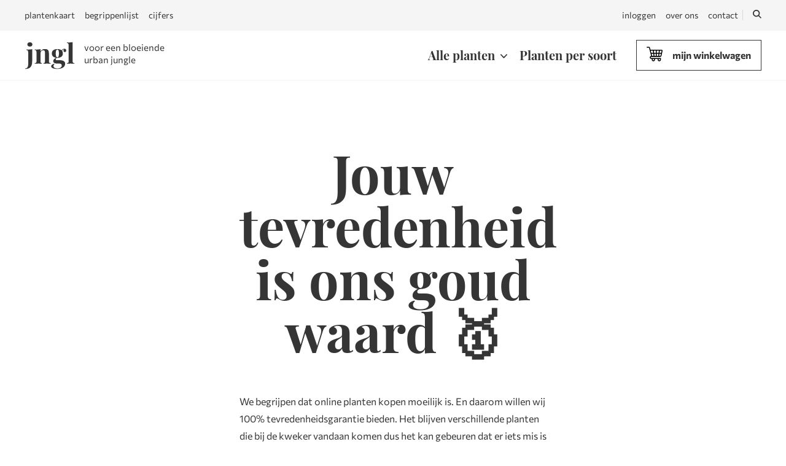

--- FILE ---
content_type: text/html; charset=UTF-8
request_url: https://jngl.nl/tevredenheidsgarantie
body_size: 4445
content:
<!-- Pagina geladen in 0.0038 seconden --><!DOCTYPE html><html lang="nl"><head><meta charset="UTF-8"><title>Tevredenheidsgarantie ⁕ jngl</title><meta property="twitter:card" content="summary_large_image"><meta property="twitter:domain" content="jngl.nl"><meta property="twitter:url" content="https://jngl.nl/tevredenheidsgarantie"><meta property="twitter:title" content="Tevredenheidsgarantie"><meta property="twitter:description" content=""><meta property="og:type" content="website"><meta property="og:url" content="https://jngl.nl/tevredenheidsgarantie"><meta property="og:title" content="Tevredenheidsgarantie"><meta property="og:description" content=""><meta property="twitter:image" content="https://jngl.nl/images/jngl-bloeiend-urban.jpg"><meta property="og:image" content="https://jngl.nl/images/jngl-bloeiend-urban.jpg"><meta name="viewport" content="width=device-width, initial-scale=1.0"><meta name="theme-color" content="#923941"><link rel="preload" as="font" type="font/woff2" href="/fonts/playfair-display-v22-latin-regular.woff2" crossorigin><link rel="preload" as="font" type="font/woff2" href="/fonts/commissioner-v3-latin-regular.woff2" crossorigin><link rel="stylesheet" href="/css/style.min.css?v=6"><link rel="canonical" href="https://jngl.nl/tevredenheidsgarantie"><link rel="icon" href="/images/favicon.png"><script>var _paq=window._paq=window._paq||[];_paq.push(['trackPageView']);_paq.push(['enableLinkTracking']);_paq.push(['enableHeartBeatTimer']);(function(){var u="//matomo.jngl.nl/";_paq.push(['setTrackerUrl',u+'matomo.php']);_paq.push(['setSiteId','1']);var d=document,g=d.createElement('script'),s=d.getElementsByTagName('script')[0];g.async=true;g.src=u+'matomo.js';s.parentNode.insertBefore(g,s)})();</script></head><body class="tpl-txt"><a href="#main-content" class="tabskip"><span>Ga naar hoofdinhoud</span></a><section class="topbar"><div class="topbar__wrapper"><ul class="topbar__links"><li><a href="/plantenkaart">plantenkaart</a></li><li><a href="/begrippenlijst">begrippenlijst</a></li><li><a href="/feiten-en-cijfers">cijfers</a></li></ul><ul class="topbar__controls"><li><a href="/inloggen">inloggen</a></li><li><a href="/over-ons">over ons</a></li><li><a href="/contact">contact</a></li><li class="topbar__search"><a href="/zoeken" class="js-search" aria-label="Zoeken"><svg xmlns="http://www.w3.org/2000/svg" viewBox="0 0 13 13" width="14" height="14"><path d="M9.54009442 8.39117844c.63971468-.87359254 1.02235828-1.94664003 1.02235828-3.10990874C10.5624527 2.36927777 8.19318874 0 5.28121375 0 2.36923877 0 0 2.36927777 0 5.2812697s2.36926398 5.2812697 5.28123897 5.2812697c1.16326194 0 2.23640405-.3826963 3.1099915-1.02241468L11.8510856 13 13 11.8510789c0-.0000252-3.45990558-3.45990046-3.45990558-3.45990046zm-4.25885545.5463452c-2.01617277 0-3.65623267-1.64006944-3.65623267-3.65625394s1.6400599-3.65625394 3.65623267-3.65625394S8.93747163 3.2650852 8.93747163 5.2812697 7.29738652 8.93752364 5.28123897 8.93752364z" fill-rule="nonzero"/></svg></a><form action="/zoeken" method="get"><input type="search" id="q" name="q" placeholder="Zoeken..." style="margin-bottom:0;"></form></li></ul></div></section><header class="header"><div class="header__wrapper"><div class="header__logo"><a href="/" title="jngl - voor een bloeiende urban jungle"><img src="/images/jngl-logo.svg" alt="jngl logo" height="45" width="82"></a><small>voor een bloeiende<br>urban jungle</small></div><div class="header__navigation"><ul><li class="js-dropdown header__navigation-dropdown"><a href="/kamerplanten">Alle planten</a></li><li><a href="/planten-per-soort">Planten per soort</a></li></ul><div class="mega-menu"><ul><li><strong>Alle kamerplanten</strong></li><li><a href="/makkelijke-kamerplanten">Makkelijke kamerplanten</a></li><li><a href="/luchtzuiverende-kamerplanten">Luchtzuiverende kamerplanten</a></li><li><a href="/diervriendelijke-kamerplanten">Diervriendelijke kamerplanten</a></li><li><a href="/hippe-kamerplanten">Hippe kamerplanten</a></li><li><a href="/hangplant">Hangplanten</a></li><li><a href="/kamerplanten">Bekijk alles</a></li></ul><ul><li><strong>Standplaats</strong></li><li><a href="/kamerplanten/schaduw">Schaduw</a></li><li><a href="/kamerplanten/halfschaduw">Halfschaduw</a></li><li><a href="/kamerplanten/zon">Volle zon</a></li></ul><ul><li><strong>Type plant</strong></li><li><a href="/cactus">Cactus</a></li><li><a href="/orchidee">Orchidee</a></li><li><a href="/palm">Palmen</a></li><li><a href="/varen">Varen</a></li><li><a href="/vetplant">Vetplanten</a></li><li><a href="/terrarium-planten">Terrarium</a></li></ul><ul><li><strong>Ruimte</strong></li><li><a href="/kamerplanten/badkamer">Badkamer</a></li><li><a href="/kamerplanten/slaapkamer">Slaapkamer</a></li><li><a href="/kamerplanten/kantoor">Kantoor</a></li><li><strong>Gelegenheid</strong></li><li><a href="/kerst">Kerst</a> &#127877;</li></ul><ul><li><strong>Afmeting</strong></li><li><a href="/kamerplanten/mini">Mini | < 15 cm</a></li><li><a href="/kamerplanten/klein">Klein | 15-50 cm</a></li><li><a href="/kamerplanten/middelgroot">Middelgroot | 50-100 cm</a></li><li><a href="/kamerplanten/groot">Groot | > 100 cm</a></li></ul></div></div><div class="header__cart"><a href="/cart" class="js-cart-open"><svg xmlns="http://www.w3.org/2000/svg" viewBox="0 0 22 20" height="14" width="14"><path d="M6.3595324 15.399784c-.9611632-.0500319-.94306373-1.4277046-.00004299-1.4755459 2.67128305.0094631 9.71700439.002541 12.47323879.0045125.7538577 0 1.3988177-.5227937 1.5683766-1.2712564l1.5650662-6.90636991c.0896375-.39543579-.0008169-.80471579-.2481045-1.12282561-.2472877-.31810983-.6174884-.50312262-1.0157196-.50312262-1.1087963 0-10.5207323-.04341645-15.34150937-.06299985l-.76417568-2.88945015C4.41321669.48222488 3.79486851 0 3.09290167 0H.644874C.28873158 0 0 .29423297 0 .6571612c0 .36292822.28873158.65716119.644874.65716119h2.44802767c.12084939 0 .2272536.08302136.25868046.20117895L6.28640369 12.6117119c-.51602818.0191015-.99667426.2329856-1.36115704.6098456-.38296917.3960492-.58864099.9202886-.57913984 1.4762031.01900228 1.1117853.9222128 2.016302 2.01342559 2.016302h.94031227c-.13976569.2989645-.21822536.6331967-.21822536.9857856C7.08161931 18.9681693 8.09415747 20 9.33876428 20c1.24460682 0 2.25714502-1.0318307 2.25714502-2.3001518 0-.3526327-.0785027-.6868211-.2182684-.9857856h4.0719924c-.1396368.2988769-.2180964.6329338-.2180964.9854351 0 1.2683211 1.0125811 2.3001518 2.257145 2.3001518 1.2446068 0 2.2571879-1.0318745 2.2571879-2.3001518 0-.366214-.0848654-.7124942-.2349061-1.0201332.2551981-.0875777.4392022-.3328741.4392022-.6224193 0-.3629282-.2887316-.6571612-.644874-.6571612H6.3595324zm3.9465859 2.300108c0 .5436037-.43395724.9858294-.96739701.9858294s-.96739698-.4422257-.96739698-.9858294c0-.5432971.43352729-.9853475.96658014-.9857856h.00163368c.53305284.0004381.96658017.4424885.96658017.9857856zm7.1826065.9854789c-.5333967 0-.9673969-.4422694-.9673969-.9858294 0-.538215.4255308-.9768044.951705-.9854351h.0314269c.5262171.0086307.951748.4472201.951748.9854351-.000043.54356-.4340432.9858294-.967483.9858294zM20.707076 5.44431764c.0038263.0049068.0032674.00722877.0024505.01099649l-.6594481 2.91012883h-2.2330697l.3802607-2.93632765 2.4999185.01025171c.0038263.00008762.0061048.00008762.0098881.00495062zm-6.6484359 7.17006676V9.67976535h2.287239l-.3800457 2.93461905h-1.9071933zm-3.1978012 0l-.3831412-2.93461905h2.2911944v2.93461905h-1.9080532zm-2.96869896 0h-.00202061c-.15717729-.0000438-.29565323-.1080811-.33653824-.2619883l-.70686788-2.67263075h2.32984376l.38314114 2.93461905H7.89213994zm2.41393536-4.24889763l-.38782725-2.97032479 2.85060105.01169747v2.95862732h-2.4627738zm3.7525648 0V5.41216055l2.8383914.01165366-.3809486 2.94167256h-2.4574428zM8.61641942 5.38977326l.38851509 2.9756697H6.49908313l-.7901856-2.98763004 2.90752189.01196034zM18.8327282 12.6143844h-1.566012l.3800458-2.93461905h2.1054276l-.6077723 2.68196245c-.0337054.1487813-.1618633.2526566-.3116891.2526566z" fill-rule="nonzero"/></svg><span>mijn winkelwagen</span></a></div><div class="header__hamburger"><a class="js-hamburger hamburger" href="#" aria-label="Open menu"><div class="hamburger__inner"></div></a></div></div><div class="js-nav menu-overlay"><div class="menu-overlay__search"><a href="/zoeken" class="js-search" aria-label="Zoeken"><svg xmlns="http://www.w3.org/2000/svg" viewBox="0 0 13 13" width="14" height="14"><path d="M9.54009442 8.39117844c.63971468-.87359254 1.02235828-1.94664003 1.02235828-3.10990874C10.5624527 2.36927777 8.19318874 0 5.28121375 0 2.36923877 0 0 2.36927777 0 5.2812697s2.36926398 5.2812697 5.28123897 5.2812697c1.16326194 0 2.23640405-.3826963 3.1099915-1.02241468L11.8510856 13 13 11.8510789c0-.0000252-3.45990558-3.45990046-3.45990558-3.45990046zm-4.25885545.5463452c-2.01617277 0-3.65623267-1.64006944-3.65623267-3.65625394s1.6400599-3.65625394 3.65623267-3.65625394S8.93747163 3.2650852 8.93747163 5.2812697 7.29738652 8.93752364 5.28123897 8.93752364z" fill-rule="nonzero"/></svg></a><form action="/zoeken" method="get"><input type="search" id="q" name="q" placeholder="Zoeken..." style="margin-bottom:0;"></form></div><div class="menu-overlay__links"><ul><li><a href="/kamerplanten">Alle planten</a></li><li><a href="/planten-per-soort">Planten per soort</a></li><li class="menu-overlay__divider"></li><li><a href="/inloggen">Inloggen</a></li><li><a href="/over-ons">Over ons</a></li><li><a href="/contact">Contact</a></li><li><a href="/blog">Blog</a></li><li><a href="/begrippenlijst">Begrippenlijst</a></li><li><a href="/plantenkaart">Plantenkaart</a></li><li><a href="/feiten-en-cijfers">Cijfers</a></li></ul></div></div></header><main id="main-content"><div class="txt txt--narrow"><h1>Jouw tevredenheid is ons goud waard &#129351;</h1><p>We begrijpen dat online planten kopen moeilijk is. En daarom willen wij 100% tevredenheidsgarantie bieden. Het blijven verschillende planten die bij de kweker vandaan komen dus het kan gebeuren dat er iets mis is met de plant of dat je er niet helemaal blij mee bent. Dan staan wij voor je klaar om tot een passende oplossing te komen.</p><p>Schroom niet om contact met ons op te nemen, want wij willen er graag voor zorgen dat jij 100% tevreden van je nieuwe plantenvriend kun gaan genieten!</p></div></main><footer class="footer-top"><div class="footer-top__wrapper"><section class="footer-top__about"><img src="/images/jngl-logo.svg" alt="jngl logo" height="50" width="90" loading="lazy"><p>Heb jij al een urban <em>jngl</em>? Een kamer zonder planten is zo saai, wij helpen je aan een plant in elke kamer van je huis.</p><a href="/over-ons">Lees verder <span class="icon icon--arrow"><svg height="30" viewBox="0 0 18 30" width="18" xmlns="http://www.w3.org/2000/svg" fill="#353535"><path d="m17.5112743 13.8293998-13.63463189-13.3501354c-.3153524-.30902188-.73632044-.4792644-1.18518696-.4792644s-.86983456.17024252-1.18518695.4792644l-1.00409597.98291883c-.6533723.6404826-.6533723 1.68144975 0 2.32095674l11.44933447 11.21064053-11.46203824 11.2230795c-.31535239.3090219-.48946876.7209698-.48946876 1.1602345 0 .4397525.17411637.8517004.48946876 1.1609662l1.00409597.9826749c.31560148.3090219.73632044.4792644 1.18518695.4792644.44886652 0 .86983457-.1702425 1.18518696-.4792644l13.64733566-13.3623304c.3160996-.3099975.4897178-.7238965.4887257-1.163893.0009921-.4417037-.1726261-.8553589-.4887257-1.1651124z"/></svg></span></a></section><section class="footer-top__links"><a class="footer-top__links--title" href="/kamerplanten">Bestsellers</a><ul><li><a href="/anthurium">Anthurium</a></li><li><a href="/ananasplant">Ananasplant</a></li><li><a href="/beaucarnea-olifantspoot">Beaucarnea (Olifantenpoot)</a></li><li><a href="/coffea-arabica-koffieplant">Coffea Arabica</a></li><li><a href="/ficus-ginseng-bonsai">Ficus Ginseng Bonsai</a></li></ul></section><section class="footer-top__links footer-top__links--blog"><a class="footer-top__links--title" href="/blog">Blog</a><ul><li><a href="/blog/de-anti-snurk-plant-ananasplant-bromelia-waar-of-onzin">De anti-snurk plant: ananasplant Bromelia, waar of onzin?</a></li><li><a href="/blog/wortelrot-wat-te-doen">Wortelrot. Wat te doen?</a></li><li><a href="/blog/planten-zonnige-vensterbank">Deze planten houden van een zonnige vensterbank</a></li><li><a href="/blog/bomen-planten">Waarom bomen planten belangrijk is</a></li></ul></section></div></footer><footer class="footer-bottom"><div class="footer-bottom__wrapper"><section class="footer-bottom__sosumi">jngl • 2019&ndash;2026</section><section class="footer-bottom__links"><ul><li><a href="/tevredenheidsgarantie">Tevredenheidsgarantie</a><a href="/samenwerken">Samenwerken</a><a href="/vacatures">Vacatures</a><a href="/privacy" rel="nofollow">Privacy</a><a href="/algemene-voorwaarden" rel="nofollow">Algemene voorwaarden</a></li></ul></section></div></footer><script src="/js/main.js?v=2"></script><script src="/js/infotoggle.js" defer></script><script src="/js/hideonscroll.js" defer></script><noscript><img referrerpolicy="no-referrer-when-downgrade" src="https://matomo.jngl.nl/matomo.php?idsite=1&amp;rec=1" style="border:0" alt=""/></noscript></body></html>

--- FILE ---
content_type: text/css
request_url: https://jngl.nl/css/style.min.css?v=6
body_size: 19497
content:
html{line-height:1.15;-webkit-text-size-adjust:100%}body{margin:0}main{display:block}h1{font-size:2em;margin:.67em 0}hr{box-sizing:content-box;height:0;overflow:visible}pre{font-family:monospace,monospace;font-size:1em}a{background-color:transparent}abbr[title]{border-bottom:none;text-decoration:underline;-webkit-text-decoration:underline dotted;text-decoration:underline dotted}b,strong{font-weight:bolder}code,kbd,samp{font-family:monospace,monospace;font-size:1em}small{font-size:80%}sub,sup{font-size:75%;line-height:0;position:relative;vertical-align:baseline}sub{bottom:-.25em}sup{top:-.5em}img{border-style:none}button,input,optgroup,select,textarea{font-family:inherit;font-size:100%;line-height:1.15;margin:0}button,input{overflow:visible}button,select{text-transform:none}[type=button],[type=reset],[type=submit],button{-webkit-appearance:button}[type=button]::-moz-focus-inner,[type=reset]::-moz-focus-inner,[type=submit]::-moz-focus-inner,button::-moz-focus-inner{border-style:none;padding:0}[type=button]:-moz-focusring,[type=reset]:-moz-focusring,[type=submit]:-moz-focusring,button:-moz-focusring{outline:1px dotted ButtonText}fieldset{padding:.35em .75em .625em}legend{box-sizing:border-box;color:inherit;display:table;max-width:100%;padding:0;white-space:normal}progress{vertical-align:baseline}textarea{overflow:auto}[type=checkbox],[type=radio]{box-sizing:border-box;padding:0}[type=number]::-webkit-inner-spin-button,[type=number]::-webkit-outer-spin-button{height:auto}[type=search]{-webkit-appearance:textfield;outline-offset:-2px}[type=search]::-webkit-search-decoration{-webkit-appearance:none}::-webkit-file-upload-button{-webkit-appearance:button;font:inherit}details{display:block}summary{display:list-item}template{display:none}[hidden]{display:none}.btn,button{padding:1rem 1.5rem;display:inline-block;font-family:"Playfair Display",sans-serif;font-weight:400;font-size:1rem;text-decoration:none;color:#fff;background-color:#353535;transition:all .2s linear;border:0}.btn:active,button:active{transform:translateY(2px)}.btn:hover,button:hover{background-color:#4f4f4f}.btn--primary,button--primary{color:#fff;background-color:#923941}.btn--primary:hover,button--primary:hover{background-color:#6d2b31}.btn--primary svg,button--primary svg{fill:#fff!important}.btn--secondary,button--secondary{color:#fff;background-color:#2e4410;border-color:#4a6d1a;font-weight:700}.btn--secondary:hover,button--secondary:hover{background-color:#121b06}.btn--secondary:focus,button--secondary:focus{outline:0;background-color:#fff;color:#2e4410}.btn--white,button--white{color:#353535;background-color:#fff}.btn--white:hover,button--white:hover{color:#353535;background-color:#e6e6e6}.check{position:relative;margin-bottom:5px;cursor:pointer}.check input{opacity:0;position:absolute;left:0}.check label{padding:2px 0 2px 30px;font-size:18px;font-weight:300!important;line-height:23px;display:block;cursor:pointer}.check label::before{content:"";background-color:#fff;border:1px solid #cbcbcb;display:inline-block;height:20px;width:20px;left:0;top:4px;position:absolute;cursor:pointer}.check label::after{content:'';display:block;position:absolute;background:red;height:14px;width:14px;transition:.2s;opacity:0;transform:scale(1.5);top:7px;left:3px;background-image:url([data-uri]);background-size:12px 11px;background-repeat:no-repeat;background-position:center;background-color:transparent}.check input:checked+label::after{opacity:1;transform:scale(1)}.check input:focus+label::before{border-color:#923941}.check input[type=radio]:checked:focus+label::after{opacity:1;border-color:#923941;background-color:#923941}.check--radio label{padding:2px 0 2px 25px}.check--radio label::after,.check--radio label::before{border-radius:100%}.check--radio label::after{height:14px;width:14px;top:7px;left:3px;background:#923941}@font-face{font-family:Commissioner;font-style:normal;font-weight:400;font-display:swap;src:local(""),url(/fonts/commissioner-v3-latin-regular.woff2) format("woff2"),url(/fonts/commissioner-v3-latin-regular.woff) format("woff")}@font-face{font-family:Commissioner;font-style:normal;font-weight:700;font-display:swap;src:local(""),url(/fonts/commissioner-v3-latin-700.woff2) format("woff2"),url(/fonts/commissioner-v3-latin-700.woff) format("woff")}@font-face{font-family:'Playfair Display';font-style:normal;font-weight:400;font-display:swap;src:local(""),url(/fonts/playfair-display-v22-latin-regular.woff2) format("woff2"),url(/fonts/playfair-display-v22-latin-regular.woff) format("woff")}@font-face{font-family:'Playfair Display';font-style:normal;font-weight:700;font-display:swap;src:local(""),url(/fonts/playfair-display-v22-latin-700.woff2) format("woff2"),url(/fonts/playfair-display-v22-latin-700.woff) format("woff")}@font-face{font-family:'Rock Salt';font-style:normal;font-weight:400;font-display:swap;src:local(""),url(/fonts/rock-salt-v11-latin-regular.woff2) format("woff2"),url(/fonts/rock-salt-v11-latin-regular.woff) format("woff")}label{margin-bottom:1rem;color:#353535;display:flex;align-items:center;justify-content:space-between;font-size:1rem;font-weight:500}label small{margin-right:auto;margin-left:.5rem}label span{margin-left:.625rem;margin-right:auto;margin-bottom:.75rem}label span.icon{margin-bottom:0;margin-left:0}select{padding:1rem 3rem 1rem 1rem;margin-bottom:1.5em;border:1px solid #cbcbcb;font-size:1rem;color:#353535;-moz-appearance:none;-webkit-appearance:none;appearance:none;background-image:url([data-uri]);background-repeat:no-repeat,repeat;background-position:right 1.5rem top 52%,0 0;background-size:.7rem auto,100%;background-color:#fff;border-radius:0}select:focus{outline:0;border-color:#353535}input,textarea{padding:.5rem 1rem;margin-bottom:.75rem;width:100%;background:#fff;border:1px solid #cbcbcb;transition:all .4s ease-in-out}input:focus,textarea:focus{outline:0;border-color:#353535}input:placeholder,textarea:placeholder{color:rgba(53,53,53,.3)}input[type=checkbox],input[type=radio],textarea[type=checkbox],textarea[type=radio]{width:auto}input.green,textarea.green{border-color:#0fa307}input.red,textarea.red{border-color:#ee232c}input.orange,textarea.orange{border-color:#f97b00}textarea{padding:.75rem 1rem;height:8rem}[type=submit]{-moz-appearance:none;-webkit-appearance:none;appearance:none}*,::after,::before{box-sizing:border-box}html{scroll-behavior:smooth}body{margin:0;padding:0;background:#fff}body.has-popup{overflow:hidden}#main-content{min-height:37.5rem}.container{margin:0 auto;width:1200px;max-width:calc(100% - 30px)}.container--narrow{width:40.625rem;padding:3.125rem 0}a{color:#0a6cef;-webkit-text-decoration:underline 2px solid;text-decoration:underline 2px solid;transition:all .2s linear;transition:-webkit-text-decoration-color .3s;transition:text-decoration-color .3s;transition:text-decoration-color .3s, -webkit-text-decoration-color .3s}a:hover{-webkit-text-decoration-color:transparent;text-decoration-color:transparent}img{max-width:100%}.icon svg{max-height:1rem;width:1rem;margin-left:.5rem;margin-right:.5rem;fill:#353535}.icon--arrow svg{max-height:.625rem;width:.375rem}.icon--social svg{width:2.25rem;height:2.125rem;max-height:inherit}table{width:100%;border-collapse:collapse;border-spacing:0}table th{font-weight:700;text-align:left}table td,table th{padding:.5rem .75rem;border:1px solid #dbdbdb}html{font-family:Commissioner,sans-serif;font-weight:400;font-size:1rem;line-height:1.75em;color:#353535}h1,h2,h3,h4,h5,h6{font-family:"Playfair Display",sans-serif;font-weight:700;color:#353535;line-height:1em}h1{font-size:5.375rem}@media (max-width:800px){h1{font-size:3.75rem}}@media (max-width:600px){h1{font-size:3.125rem}}@media (max-width:400px){h1{font-size:2.75rem}}h2{font-size:2.75rem}@media (max-width:400px){h2{font-size:2.375rem}}h3{font-size:2.375rem}p{font-family:Commissioner,sans-serif;font-size:1rem;line-height:1.75em}.breadcrumb{margin:0;padding:0;list-style:none;font-size:1rem;display:flex;align-items:flex-start;flex-wrap:wrap;justify-content:center}.breadcrumb li{display:flex;align-items:center}.breadcrumb li a{color:rgba(53,53,53,.5);-webkit-text-decoration-color:transparent;text-decoration-color:transparent;transition:-webkit-text-decoration-color .3s;transition:text-decoration-color .3s;transition:text-decoration-color .3s, -webkit-text-decoration-color .3s;position:relative;padding:0 .75em}.breadcrumb li a:hover{-webkit-text-decoration-color:rgba(53,53,53,.5);text-decoration-color:rgba(53,53,53,.5)}.breadcrumb li+li::before{content:"/";color:rgba(53,53,53,.5)}.breadcrumb li:first-child a{padding-left:0}body.tpl-product .breadcrumb{margin:3.125rem 0 1.25rem}.checkout-steps{margin-top:1.875rem}.checkout-steps ul{margin:0;padding:0;list-style:none;counter-reset:li;display:flex;flex-flow:row wrap;border:1px solid #f4f4f4;border-bottom:0}.checkout-steps ul li{flex:1 0 25%;counter-increment:li}.checkout-steps ul li a{padding:.9375rem 1.875rem .9375rem 3.125rem;font-size:1.125rem;font-weight:500;color:#353535;position:relative;-webkit-text-decoration-color:transparent;text-decoration-color:transparent;display:flex;border-left:1px solid #f4f4f4;border-bottom:1px solid #f4f4f4}@media (max-width:600px){.checkout-steps ul li a{font-size:1rem}}.checkout-steps ul li a::before{width:1.5625rem;height:1.5625rem;left:.9375rem;position:absolute;display:flex;justify-content:center;text-align:center;align-items:center;font-size:1rem;background:#e5e5e5;border-radius:.9375rem;content:counter(li)}.checkout-steps ul li a:hover{background:#923941;color:#fff}.checkout-steps ul li a:hover::before{color:#353535}.checkout-steps ul li:first-child a{border-left:none}.checkout-steps--active{background:#923941}.checkout-steps--active a{color:#fff!important}.checkout-steps--active a::before{background:#fff!important;color:#353535!important}.checkout-steps--disabled:hover a{color:initial!important;background:initial!important;cursor:not-allowed}.christmas{z-index:9;position:-webkit-sticky;position:sticky;top:0;left:0;padding:.8rem 0;text-align:center;color:#fff;background:#2e4410}.christmas--mobile{display:none}@media screen and (max-width:760px){.christmas{top:auto;bottom:0}.christmas--desktop{display:none}.christmas--mobile{display:block}}.christmas a{color:#fff}@media screen and (max-width:760px){.christmas a{display:block}}.facts-intro{margin:5.9375rem auto 5rem auto;max-width:53.125rem;text-align:center}@media (max-width:800px){.facts-intro{margin-top:4.6875rem}}@media (max-width:500px){.facts-intro{margin-top:3.125rem}}.facts-intro h1{margin:1.25rem 0 2.5rem;font-size:2.75rem}.facts-intro a{color:#0a6cef}.facts-intro p{max-width:37.5rem;margin:0 auto}.facts__inner{display:flex;flex-wrap:wrap;margin:-15px}.facts__inner>a,.facts__inner>div,.facts__inner>span{width:calc(100% / 3 - 30px);margin:15px}@media (max-width:900px){.facts__inner{display:flex;flex-wrap:wrap;margin:-15px}.facts__inner>a,.facts__inner>div,.facts__inner>span{width:calc(100% / 2 - 30px);margin:15px}}@media (max-width:600px){.facts__inner{display:flex;flex-wrap:wrap;margin:-15px}.facts__inner>a,.facts__inner>div,.facts__inner>span{width:calc(100% / 1 - 30px);margin:15px}}.facts__item{padding:1.875rem;display:flex;flex-direction:column;align-items:flex-start;background:#f5f5f5}.facts__title{font-family:"Playfair Display",sans-serif;font-size:2.1875rem;font-weight:700;line-height:1.1;color:#2e4410}.facts__content{margin:1.875rem 0 1.5625rem}.facts__content p{margin:0}.facts__source{margin-top:auto}.facts__source a{color:#353535}.faq-item{margin-bottom:.9375rem;border:1px solid #ececec}.faq-item--open{border-color:#353535}.faq-item--open .faq-item__q:before{transform:rotate(180deg)}.faq-item--open .faq-item__a{height:auto!important}.faq-item--closed .faq-item__a{overflow:hidden;height:0;padding:0;transition:.2s}.faq-item__q{padding:1rem 4rem 1rem 2rem;display:block;font-size:1.0625rem;color:#353535;-webkit-text-decoration-color:transparent;text-decoration-color:transparent;position:relative}.faq-item__q:hover{background:#f5f5f5}.faq-item__q:focus{-webkit-text-decoration-color:#353535;text-decoration-color:#353535;outline:0}.faq-item__q:before{content:"";height:.5rem;width:.75rem;top:calc(50% - 4px);right:2rem;position:absolute;display:block;background-image:url(/images/icons/icon-arrow-down.svg);background-size:contain;background-repeat:no-repeat}.faq-item__a{border-top:1px solid #ececec}.faq-item__a div{transition:.2s;padding:.9375rem 1.25rem;font-size:.875rem}.faq-item__a div ol,.faq-item__a div p,.faq-item__a div ul{font-size:.875rem}.faq-item__a div p:first-child{margin-top:0}body.tpl-home .footer-top{border-color:transparent}body.tpl-checkout_login .footer-bottom{border-top:1px solid #f5f5f5}body.tpl-checkout_login .footer-bottom__wrapper{border-top-color:transparent}.footer-top{margin-top:6.25rem;border-top:1px solid #d7d7d7;background:#fff;font-size:1rem}.footer-top a{color:#353535}.footer-top__wrapper{width:1200px;max-width:calc(100% - 30px);margin:6.25rem auto 0 auto;padding-bottom:3.125rem;display:flex;flex-flow:row wrap;justify-content:space-between}@media (max-width:650px){.footer-top__wrapper{margin:3.125rem auto}}.footer-top__about{flex:1 0 auto}@media (max-width:800px){.footer-top__about{flex:1 0 100%;margin-bottom:1rem}}.footer-top__about img{height:3.125rem}.footer-top__about p{max-width:20rem}.footer-top__about a{font-family:"Playfair Display",sans-serif;font-weight:700;font-size:1.125rem;-webkit-text-decoration-color:transparent;text-decoration-color:transparent}.footer-top__about a svg{fill:#353535}.footer-top__about a:hover{-webkit-text-decoration-color:#353535;text-decoration-color:#353535}.footer-top__links{flex:1 0 25%;margin-left:30px}@media (max-width:850px){.footer-top__links{flex:1 0 50%;margin-left:0;margin-top:2rem}}.footer-top__links--title{margin-top:1rem;display:block;font-weight:700;font-size:1.125rem;-webkit-text-decoration-color:transparent;text-decoration-color:transparent;transition:-webkit-text-decoration-color .3s;transition:text-decoration-color .3s;transition:text-decoration-color .3s, -webkit-text-decoration-color .3s}.footer-top__links--title:hover{-webkit-text-decoration-color:#353535;text-decoration-color:#353535}.footer-top__links ul{list-style-type:none;margin:2rem 0 0 0;padding:0;display:flex;flex-direction:column;align-items:flex-start}@media screen and (max-width:850px){.footer-top__links ul{margin-top:1rem}}.footer-top__links ul li{padding-bottom:.625rem}.footer-top__links ul li a{display:block}.footer-top__links--blog{flex:0 0 15.625rem}.footer-top__links--blog ul li a{padding:.4375rem .625rem;background:rgba(53,53,53,.1)}.footer-top__links--blog ul li a:hover{background:rgba(53,53,53,.3)}.footer-bottom{font-size:.875rem;background:#fff}.footer-bottom__wrapper{width:1200px;max-width:calc(100% - 30px);height:4.6875rem;margin:0 auto;border-top:1px solid #f5f5f5;display:flex;flex-flow:row wrap;justify-content:space-between;align-items:center}@media (max-width:500px){.footer-bottom__wrapper{justify-content:center}}.footer-bottom__links ul{list-style-type:none;margin:0;padding:0}.footer-bottom__links ul li{display:inline}.footer-bottom__links ul li a{padding:0 .625rem;display:inline-block;color:#353535}.hamburger{display:none;position:absolute;width:25px;height:30px;z-index:2;top:1.6875rem;right:.375rem}@media (max-width:760px){.hamburger{display:block}}.hamburger:focus{outline:0}.hamburger__inner{display:block;width:30px;height:5px;margin-top:10px;background:#353535;transition:all .4s ease-in-out}.hamburger__inner::after,.hamburger__inner::before{display:block;position:absolute;content:"";z-index:-1;width:30px;height:5px;background:#353535;transition:all .4s ease-in-out}.hamburger__inner::before{top:0}.hamburger__inner::after{top:20px}.hamburger--open{z-index:9;position:fixed;top:1.6875rem;right:1.125rem;color:#fff!important}.hamburger--open .hamburger__inner{background:0 0!important}.hamburger--open .hamburger__inner::after,.hamburger--open .hamburger__inner::before{top:10px;background:#fff!important}.hamburger--open .hamburger__inner::before{transform:rotate(-45deg);background:#353535}.hamburger--open .hamburger__inner::after{transform:rotate(45deg);background:#353535}.topbar{background:#f5f5f5}@media (max-width:760px){.topbar{display:none}}.topbar__wrapper{width:1200px;max-width:calc(100% - 30px);min-height:3.125rem;margin:0 auto;display:flex;flex-flow:row wrap;align-items:center;justify-content:space-between}.topbar__controls,.topbar__links{margin:0;padding:0;list-style:none;font-size:.875rem}.topbar__controls li,.topbar__links li{display:inline}.topbar__controls li a,.topbar__links li a{margin:0 1rem;display:inline-block;color:#353535;-webkit-text-decoration:underline 2px solid;text-decoration:underline 2px solid;-webkit-text-decoration-color:transparent;text-decoration-color:transparent;transition:-webkit-text-decoration-color .3s;transition:text-decoration-color .3s;transition:text-decoration-color .3s, -webkit-text-decoration-color .3s}.topbar__controls li a:hover,.topbar__links li a:hover{-webkit-text-decoration-color:#353535;text-decoration-color:#353535}.topbar__controls:first-child li a,.topbar__links:first-child li a{margin-left:0}.topbar__controls:last-child li a,.topbar__links:last-child li a{margin-right:0}.topbar__search{position:relative;margin-left:.5em;border-left:1px solid #d9d9d9}.topbar__search a{bottom:-2px}.topbar__search a svg{height:1em;fill:#353535}.topbar__search a:hover:before{transform:scaleY(0)!important}.topbar__search a:hover svg{fill:#923941}.topbar__search a.hide{opacity:0;visibility:hidden;pointer-events:none}.topbar__search form{position:absolute;top:-9px;right:0;width:300px;opacity:0;visibility:hidden;pointer-events:none;transition:all ease-in-out .2s}.topbar__search form.show{opacity:1;visibility:visible;pointer-events:all}.header{border-bottom:1px solid #f4f4f4;background:#fff;transition:top .3s ease}@media (max-width:760px){.header{position:-webkit-sticky;position:sticky;top:0;z-index:3}}@media (max-width:760px){.header--hidden{top:-80px}}.header__wrapper{width:1200px;max-width:calc(100% - 30px);min-height:5rem;margin:0 auto;display:flex;flex-flow:row wrap;justify-content:center;align-items:center;position:relative}@media (max-width:960px){.header__wrapper{padding-bottom:1.25rem}}@media (max-width:760px){.header__wrapper{padding-bottom:0}}.header__logo{display:flex;align-items:center}@media (max-width:960px){.header__logo{flex:1 0 100%;justify-content:center;padding:10px 0}}@media (max-width:760px){.header__logo{flex:1 0 auto;justify-content:flex-start}}.header__logo a{display:flex}.header__logo a img{height:2.8125rem}@media (max-width:385px){.header__logo a img{height:2rem}}.header__logo a:hover img{opacity:.8}.header__logo small{margin-top:-.375rem;padding-left:1em;font-size:.9375rem;line-height:1.3rem}@media (max-width:385px){.header__logo small{font-size:.8rem}}@media (max-width:340px){.header__logo small{display:none}}.header__navigation{font-family:"Playfair Display",sans-serif;font-weight:700;font-size:1.25rem;letter-spacing:0;flex:1 0 auto;text-align:right}@media (max-width:960px){.header__navigation{text-align:left}}@media (max-width:760px){.header__navigation{display:none}}.header__navigation ul{margin:0;padding:0;list-style:0}.header__navigation ul li{display:inline}.header__navigation ul li a{color:#353535;-webkit-text-decoration-color:transparent;text-decoration-color:transparent;padding:0 2rem}@media (max-width:960px){.header__navigation ul li a{padding:0 1rem}}.header__navigation ul li a:first-child{padding-left:0}.header__navigation ul li a:hover{color:#923941;-webkit-text-decoration-color:#923941;text-decoration-color:#923941}.header__navigation ul li a:focus{-webkit-text-decoration-color:#353535;text-decoration-color:#353535}.header__navigation a{color:#353535;-webkit-text-decoration-color:transparent;text-decoration-color:transparent}.header__navigation-dropdown{z-index:1;position:relative;padding-bottom:1rem}.header__navigation-dropdown:hover::before{display:block}.header__navigation-dropdown::before{content:"";z-index:-1;display:none;position:absolute;top:-.625rem;left:-18.75rem;width:26.875rem;height:6.25rem;opacity:0}.header__navigation-dropdown a{padding-right:2em!important;position:relative}.header__navigation-dropdown a:after{content:"";position:absolute;top:12px;right:1em;height:8px;width:11px;display:inline-block;background-image:url(/images/icons/icon-arrow-down.svg);background-size:contain;background-repeat:no-repeat}.header__navigation-dropdown--open>a:after{top:10px;transform:rotate(180deg)}.header .mega-menu{width:1200px;max-width:100%;margin-top:1.25rem;padding:2.1875rem 3.125rem;z-index:2;position:absolute;left:0;display:flex;flex-wrap:wrap;background:#fff;box-shadow:0 2px 19px 2px rgba(0,0,0,.11);opacity:0;visibility:hidden;pointer-events:none;transform:translateY(1.25rem);transition:all ease-in-out .2s}@media (max-width:960px){.header .mega-menu{padding:.9375rem 1.875rem}}.header .mega-menu--open,.header .mega-menu:hover{opacity:1;visibility:visible;pointer-events:all;transform:none}.header .mega-menu ul{flex-grow:1;display:flex;flex-direction:column;text-align:left}.header .mega-menu ul:not(:last-child){margin-right:1.875rem}.header .mega-menu ul li{font-family:Commissioner,sans-serif;font-size:.875rem;line-height:2.1875rem}.header .mega-menu ul li a{position:relative;padding:0 0 0 .9375rem;font-weight:400;text-decoration:underline;text-decoration-thickness:2px;transition:all ease-in-out .2s}.header .mega-menu ul li a:hover{-webkit-text-decoration-color:transparent;text-decoration-color:transparent}@media (max-width:900px){.header .mega-menu ul li a{padding:0 0 0 .625rem}}.header .mega-menu ul li a::before{content:"";position:absolute;top:.375rem;left:0;width:.625rem;height:.625rem;background-image:url(../images/icons/icon-arrow-right.svg);background-size:.3125rem;background-repeat:no-repeat}.header__hamburger{display:none}@media (max-width:760px){.header__hamburger{display:flex}}.header__cart{position:relative}@media (max-width:760px){.header__cart{margin-right:3.125rem}}.header__cart a{padding:.65rem 1rem;border:1px solid #353535;color:#353535;font-weight:700;-webkit-text-decoration-color:transparent;text-decoration-color:transparent;display:flex;justify-content:center;transition:all .2s ease-out}.header__cart a svg{height:1.5rem;width:1.625rem;color:#353535;transition:fill .2s ease-out}.header__cart a span{margin-left:1rem}@media (max-width:760px){.header__cart a span{display:none}}.header__cart a:hover{color:#923941;border-color:#923941}.header__cart a:hover svg{fill:#923941}.header__cart-count{position:absolute;top:-.3125rem;right:-.3125rem;width:1.25rem;height:1.25rem;display:flex;align-items:center;justify-content:center;font-size:.6875rem;color:#fff;background:#2e4410;border-radius:100%;pointer-events:none}.menu-overlay{opacity:0;visibility:hidden;pointer-events:none;position:fixed;top:0;left:0;height:100%;width:100%;transition:all .3s ease-in-out;background-color:rgba(0,0,0,.9);z-index:2}.menu-overlay.menu-overlay--open{opacity:1;visibility:visible;pointer-events:all}.menu-overlay__search{position:fixed;top:1.5625rem;left:1.125rem}.menu-overlay__search svg{max-height:inherit;height:1.5em;width:1.5em;fill:#fff}.menu-overlay__search a.hide{opacity:0;visibility:hidden;pointer-events:none}.menu-overlay__search form{position:absolute;top:0;width:30vw;opacity:0;visibility:hidden;pointer-events:none;transition:all ease-in-out .2s}.menu-overlay__search form.show{opacity:1;visibility:visible;pointer-events:all}.menu-overlay__close{position:fixed;top:1.5625rem;right:5vh}.menu-overlay__close .icon{display:block;padding:.9375rem}.menu-overlay__close .icon svg{max-height:inherit;height:1.5rem;width:1.5rem;fill:#fff}.menu-overlay__links{margin-top:50px;max-height:calc(100vh - 50px);overflow-y:scroll}.menu-overlay ul{display:flex;justify-content:center;align-items:center;flex-direction:column;padding:0;margin:0 0 6.25rem 0;text-align:center;transition:all .3s ease-in-out;list-style-type:none}.menu-overlay ul li a{display:block;font-size:1.5rem;-webkit-text-decoration-color:transparent;text-decoration-color:transparent;padding:1.25rem 0;text-align:center;color:#fff;font-weight:500;transition:all .2s ease-in-out;text-shadow:1px 1px 2px rgba(0,0,0,.5)}.menu-overlay ul li a:hover{-webkit-text-decoration-color:#fff;text-decoration-color:#fff}.menu-overlay ul li a:active{color:#923941}.menu-overlay ul li:nth-child(n+4) a{font-size:1rem}.menu-overlay__divider{margin:1.875rem 0;width:6.25rem;height:.0625rem;background:rgba(255,255,255,.25)}.info-toggle{position:relative}.info-toggle__toggle{cursor:help;transform:translateY(2px)}.info-toggle__toggle svg{width:15px;fill:#353535}@media (max-width:850px){.info-toggle--checkout{position:initial}.info-toggle--checkout .info-toggle__content{left:0}.info-toggle--checkout .info-toggle__content::after{display:none}}.info-toggle--plantmap{height:100%}.info-toggle--plantmap .info-toggle__toggle{height:100%}.info-toggle--plantmap .info-toggle__content{top:0;left:-80px}.info-toggle--plantmap .info-toggle__content p{line-height:1.3}@media (max-width:850px){.info-toggle .info-toggle__toggle.active~.info-toggle__content{opacity:1;visibility:visible;pointer-events:all}}@media (min-width:850px){.info-toggle .info-toggle__toggle:active~.info-toggle__content,.info-toggle .info-toggle__toggle:hover~.info-toggle__content{opacity:1;visibility:visible;pointer-events:all}}.info-toggle__content{z-index:99;position:absolute;top:-8px;left:-118px;padding:20px;width:250px;background:#fff;box-shadow:0 5px 15px 0 rgba(0,21,42,.1);transform:translateY(-100%);transition:all ease-in-out .2s;cursor:help;opacity:0;visibility:hidden;pointer-events:none}@media (max-width:850px){.info-toggle__content{left:-20px}}@media (min-width:850px){.info-toggle__content:hover{opacity:1;visibility:visible;pointer-events:all}}.info-toggle__content p{margin-bottom:10px!important;font-weight:400}.info-toggle__content p strong{font-weight:700}.info-toggle__content p:first-of-type{margin-top:0!important}.info-toggle__content p:last-child{margin-bottom:0!important}.info-toggle__content::before{content:'';display:block;position:absolute;left:0;right:0;top:100%;height:50px}.info-toggle__content::after{content:"";position:absolute;bottom:-9px;left:50%;width:0;height:0;border-left:10px solid transparent;border-right:10px solid transparent;border-top:10px solid #fff;transform:translateX(-50%)}@media (max-width:850px){.info-toggle__content::after{left:17px;transform:none}}.info-toggle__close{position:absolute;top:-13px;right:-3px;padding:10px}@media (min-width:850px){.info-toggle__close{display:none}}.info-toggle__close svg{width:10px;height:10px}iframe.instagram{background:#fff none repeat scroll 0 0;max-width:658px;width:calc(100% - 2px);border-radius:3px;border:1px solid #dbdbdb;box-shadow:none;display:block;margin:0 0 12px;min-width:326px;padding:0}.length-linda{display:none;padding:1.875rem;height:100%}@media (max-width:500px){.length-linda{padding:1.875rem 0}}.length-linda.show{display:block}.length-linda__inner{display:flex;flex-wrap:wrap;margin:0;height:100%;text-align:center}.length-linda__inner>a,.length-linda__inner>div,.length-linda__inner>span{width:calc(100% / 2 - 0px);margin:0}.length-linda__title{margin-bottom:1.875rem;display:flex;flex-direction:column;align-items:center}.length-linda__linda,.length-linda__plant{display:flex;flex-direction:column;align-items:center}.length-linda__linda img,.length-linda__plant img{margin-top:auto}.length-linda__linda img{height:420px}.notification{margin-bottom:1rem;padding:.75rem 1.5rem;background:#f5f5f5}.notification--warning{background:#fffbeb;color:#947600}.notification--success{background-color:#48c774;color:#fff}.notification--review{margin-top:1rem;text-align:center}.pill{display:inline-block;padding:1rem 2rem;margin:0 1em 2em 0;border:1px solid #d9d9d9;border-radius:calc(2rem);font-weight:500;text-decoration:none;color:#353535}@media screen and (max-width:500px){.pill{padding:.5rem 1.5rem;margin:0 1rem 1rem 0}}.pill:hover{border-color:#a6a6a6}.pill:focus{outline:0;background:#923941;color:#fff}.plant-map{margin:0 auto 6.25rem auto;display:flex;flex-direction:column;align-items:center}@media (max-width:970px){.plant-map{align-items:flex-start;padding:0 0 5rem 4.0625rem;overflow-x:scroll}}.plant-map__heading{text-align:center}@media (max-width:970px){.plant-map__heading{max-width:calc(100vw - 7.5rem);margin-bottom:3.125rem;text-align:left}.plant-map__heading h1{font-size:2rem}}@media (min-width:970px){.plant-map__heading p{display:none}}.plant-map__inner{position:relative;width:53.125rem;height:53.125rem;background-image:url(/images/plant-map.svg)}.plant-map__item{z-index:1;position:absolute;transition:all ease-in-out .2s}.plant-map__item:hover{z-index:9}.plant-map__item img{height:100%}.plant-map__sun,.plant-map__water{display:flex;align-items:center}.plant-map__sun p,.plant-map__water p{font-size:1.25rem}.plant-map__sun p:last-child,.plant-map__water p:last-child{margin-left:auto}.plant-map__sun svg,.plant-map__water svg{position:absolute;top:50%;left:50%;fill:#353535;transform:translateY(-50%) translateX(-50%)}.plant-map__sun{position:absolute;top:100%;left:-4.5rem;transform-origin:0 0;transform:rotate(-90deg);width:100%}.plant-map__sun svg{height:1.75rem}.plant-map__water{position:absolute;top:100%;width:100%}.plant-map__water svg{height:1.875rem}.productcard{padding:.625rem 1.25rem 0 1.25rem;position:relative;display:flex;flex-flow:column wrap;background:#f5f5f5;color:#353535;-webkit-text-decoration-color:transparent;text-decoration-color:transparent}.productcard:not(.productcard--slider){flex:0 0 calc(25% - 2px);margin:0 1px 3.125rem 1px}@media (max-width:985px){.productcard:not(.productcard--slider){flex:0 0 calc(33% - 2px)}}@media (max-width:750px){.productcard:not(.productcard--slider){flex:0 0 calc(50% - 2px)}}@media (max-width:510px){.productcard:not(.productcard--slider){flex:0 0 calc(100% - 2px)}}.productcard--has-badge{background:#cfedcd}.productcard__icons{display:flex;flex-flow:row wrap;align-items:center;position:absolute;top:.625rem;left:.625rem}.productcard__icon{position:relative;margin-right:.625rem;width:2.1875rem;height:2.1875rem;display:flex;align-items:center;justify-content:center;box-shadow:0 2px 9px 1px rgba(0,0,0,.06);border-radius:2.1875rem;background:#fff;font-size:.8125rem;transition:all ease-in-out .3s}.productcard__icon .icon{position:absolute;top:50%;left:.6875rem;transform:translateY(-50%)}.productcard__icon svg{margin:0;width:1em;height:1em;fill:#353535}.productcard__icon span:last-child{margin-left:1.25rem;width:0;opacity:0;white-space:nowrap;transition:all ease-in-out .3s}.productcard__icon:hover{width:8.75rem}.productcard__icon:hover span:last-child{width:auto;opacity:1}.productcard__icon--easy:hover{width:10.625rem}.productcard__badge{position:absolute;top:3.4375rem;left:-.1875rem;padding:.3125rem .3125rem .5rem;font-size:.875rem;font-weight:700;line-height:1;color:#fff;background:#0fa307}.productcard__badge::after{content:"";position:absolute;left:0;bottom:-.1875rem;width:.1875rem;height:.1875rem;background:url(/images/badge-shadow.svg) no-repeat}.productcard__visual-container{min-height:25rem;max-height:25rem;flex:1;display:flex;align-items:flex-end}@media (max-width:700px){.productcard__visual-container{min-height:21.875rem;max-height:21.875rem}}@media (max-width:500px){.productcard__visual-container{min-height:18.75rem;max-height:18.75rem}}.productcard__visual{max-height:100%;width:100%;padding:2rem 1rem 3rem 1rem;-o-object-fit:contain;object-fit:contain;flex:1}.productcard__content{z-index:1;position:absolute;margin:-8rem -1.25rem 0 -1.25rem;padding:1.25rem;bottom:4.375rem;width:100%;display:flex;flex-flow:row wrap;font-size:.8125rem;line-height:1.2;background:#fff;opacity:0;visibility:hidden;pointer-events:none;transform:translateY(20px);transition:all ease-in-out .3s}.productcard__content--details{margin-bottom:1rem;flex:1 0 100%}.productcard__content--diameter,.productcard__content--height,.productcard__content--irrigation{flex:1 1 0%;display:flex;align-items:center}.productcard__content--diameter span.icon,.productcard__content--height span.icon,.productcard__content--irrigation span.icon{top:.1875rem;position:relative}.productcard__footer{z-index:2;position:relative;margin:0 -1.25rem;padding:0 1.25rem 1.25rem 1.25rem;margin-top:auto;display:flex;align-items:center;justify-content:space-between;transition:all ease-in-out .3s}.productcard__title{padding-right:.625rem;font-family:Commissioner,sans-serif;font-weight:700;font-size:.9375rem;line-height:1.2;letter-spacing:0;word-break:break-word}.productcard__price{z-index:2;position:relative;padding:.25em .5em .5em .5em;background:#923941;font-family:"Playfair Display",sans-serif;font-weight:700;font-size:1.875rem;color:#fff}.productcard__price sup{position:relative;top:-7px;font-weight:400;font-size:1.125rem}.productcard:hover .productcard__content{opacity:1;visibility:visible;pointer-events:all;transform:none}.productcard:hover .productcard__footer{background:#fff}.productcard--disabled:before{content:"";height:100%;width:100%;position:absolute;top:0;left:0;background:rgba(255,255,255,.7)}.productcard--disabled .productcard__nostock{padding:0 .9375rem;height:2.1875rem;display:flex;justify-content:center;align-items:center;border-radius:2.1875rem;background:#353535;color:#fff;font-size:.8125rem;line-height:2.1875rem;z-index:2;position:absolute;top:50%;left:50%;transform:translateY(-50%) translateX(-50%)}.review-page{padding-top:6.25rem;overflow:hidden}@media (max-width:700px){.review-page{padding-top:3.125rem}}.review-page__inner{display:flex;flex-wrap:wrap;margin:-25px;padding:0 5.625rem;align-items:flex-start}.review-page__inner>a,.review-page__inner>div,.review-page__inner>span{width:calc(100% / 2 - 50px);margin:25px}@media (max-width:930px){.review-page__inner{padding:0}}@media (max-width:700px){.review-page__inner{display:flex;flex-wrap:wrap;margin:-25px}.review-page__inner>a,.review-page__inner>div,.review-page__inner>span{width:calc(100% / 1 - 50px);margin:25px}}.review-page h1{margin-top:0;font-size:3.25rem;line-height:1}@media (max-width:700px){.review-page h1{font-size:2.5rem}}.review-page__image{padding:1.25rem;display:flex;align-items:center;justify-content:center;border:1px solid #d9d9d9}.review-page__image img{max-height:25.625rem}.tabskip{max-height:0;position:relative;text-align:center;width:100%;background:#923941;display:block;color:#fff;transition:max-height .2s ease-in-out}.tabskip span{visibility:hidden}.tabskip:focus{max-height:3rem;padding:.5rem}.tabskip:focus span{visibility:visible}.alphabet-intro{margin:5.9375rem auto 5rem auto;max-width:37.5rem;text-align:center}.alphabet-intro h1{margin:1.25rem 0 2.5rem 0}.alphabet-intro a{color:#0a6cef}.alphabet-letterbox{display:flex;flex-flow:row wrap}.alphabet-letterbox .alphabet-col{flex:0 0 calc(33% - 30px);margin:0 15px}.alphabet-letterbox .alphabet-col:first-child{margin-left:0}.alphabet-letterbox .alphabet-col:last-child{margin-right:0}@media (max-width:600px){.alphabet-letterbox .alphabet-col{flex:0 0 calc(50% - 30px)}.alphabet-letterbox .alphabet-col:nth-child(2){margin-right:0}.alphabet-letterbox .alphabet-col:last-child{margin-left:0;margin-right:inherit}}@media (max-width:450px){.alphabet-letterbox .alphabet-col{flex:0 0 100%;margin:0}}.alphabet-letterbox .alphabet-letter__title{padding:0 0 1rem 0;font-family:"Playfair Display",sans-serif;font-size:2.5rem;border-bottom:1px solid #d7d7d7}.alphabet-letterbox .alphabet-letter ul{margin:1rem 0 2rem 0;padding:0;list-style:none}.alphabet-letterbox .alphabet-letter ul li{display:inline}.alphabet-letterbox .alphabet-letter ul li a{padding:.5rem 0;width:100%;display:inline-block;font-family:"Playfair Display",sans-serif;font-size:1.25rem;-webkit-text-decoration-color:transparent;text-decoration-color:transparent;color:#353535}.alphabet-letterbox .alphabet-letter ul li a:hover{-webkit-text-decoration-color:#353535;text-decoration-color:#353535}body.tpl-blog_overview{background:#f5f5f5}body.tpl-blog_overview .footer-top{border-color:transparent}body.tpl-blog_article main{overflow-x:hidden}.blog-intro{margin:5.9375rem auto 3.125rem auto;max-width:53.125rem;text-align:center}@media (max-width:800px){.blog-intro{margin-top:4.6875rem}}@media (max-width:500px){.blog-intro{margin-top:3.125rem}}.blog-intro h1{margin:1.25rem 0 2.5rem 0}@media (max-width:500px){.blog-intro h1{margin-bottom:1.25rem}}.blog-intro time{cursor:help}.blog-overview{display:flex;flex-flow:row wrap}.blog-overview-item{flex:1 0 calc(50% - 2px);margin:0 1px 1.5625rem 1px;display:flex;flex-flow:column wrap;align-items:center}@media screen and (max-width:450px){.blog-overview-item__visual{height:19.375rem}}.blog-overview-item__visual img{max-width:100%;max-height:19.375rem;-o-object-fit:contain;object-fit:contain}@media screen and (max-width:450px){.blog-overview-item__visual img{max-height:100%;height:100%;width:100%;-o-object-fit:cover;object-fit:cover}}.blog-overview-item__visual img:hover{opacity:.8}.blog-overview-item__content{max-width:31.25rem;margin:-6.25rem 3.125rem 0 3.125rem;padding:2.5rem 6.25rem 2.5rem 3.125rem;display:flex;flex-flow:column wrap;background:#fff;border:2px solid transparent;-webkit-text-decoration-color:transparent;text-decoration-color:transparent;color:#353535;z-index:1}@media (max-width:450px){.blog-overview-item__content{margin:-3.125rem 0 0 0}}.blog-overview-item__content:hover{border-color:#923941}.blog-overview-item__content span:hover{color:#923941}.blog-overview-item__content span:hover svg{fill:#923941!important}.blog-overview-item__content span:first-child{max-width:21.875rem;margin-bottom:1rem;font-family:"Playfair Display",sans-serif;font-weight:700;font-size:2.1875rem;line-height:1em}@media (max-width:800px){.blog-overview-item__content span:first-child{font-size:2rem}}@media (max-width:450px){.blog-overview-item__content span:first-child{font-size:1.75rem}}.blog-overview-item__content span:last-child{font-family:"Playfair Display",sans-serif;font-weight:700;font-size:1.125rem}@media (max-width:800px){.blog-overview-item__content span:last-child{font-size:1rem}}.blog-overview-item__content span:last-child svg{fill:#353535}.blog-pagination{margin-top:4.6875rem;display:flex;justify-content:space-between}.blog-pagination__next{margin-left:auto}.blog__subtitle{color:rgba(53,53,53,.5)}.blog-article{max-width:32.5rem;margin:0 auto}.blog-article img{max-width:calc(100vw - 30px);padding:1rem 0;position:relative;transform:translateX(-50%);left:50%}.category-intro{margin:5.9375rem auto 5rem auto;max-width:53.125rem;text-align:center}@media (max-width:800px){.category-intro{margin-top:4.6875rem}}@media (max-width:500px){.category-intro{margin-top:3.125rem}}.category-intro h1{margin:1.25rem 0 2.5rem 0}.category-intro a{color:#0a6cef}.category-intro p{max-width:37.5rem;margin:0 auto}.category-products .category-header{margin-bottom:.9375rem;display:flex;flex-flow:row wrap;align-items:center;justify-content:space-between}.category-products .category-filter{display:flex;align-items:flex-start;position:relative;flex-grow:1}@media screen and (max-width:800px){.category-products .category-filter{flex-wrap:wrap}}.category-products .category-filter__explainer{position:absolute;width:12.5rem;top:-6.25rem;left:0;font-family:"Rock Salt",cursive;font-size:.9375rem;display:flex;transform:rotate(-4deg)}.category-products .category-filter__explainer .arrow{margin-right:.625rem;transform:rotate(100deg)}@media (max-width:900px){.category-products .category-filter__explainer{top:-4.6875rem}}@media (max-width:800px){.category-products .category-filter__explainer{top:-4.375rem}}.category-products .category-filter .btn{flex:0 0 9.0625rem}.category-products .category-filter-active{margin-left:.3125rem;display:flex;flex-flow:row wrap;align-items:center;height:100%}@media screen and (max-width:800px){.category-products .category-filter-active{margin-left:-.3125rem;flex:0 0 100%;height:auto}}.category-products .category-filter-active div{margin:.3125rem;padding:.5rem 1.3125rem .5rem .625rem;border:1px solid #353535;font-size:.875rem;background-image:url([data-uri]);background-repeat:no-repeat,repeat;background-position:right .4375rem top 50%,0 0;background-size:.625rem auto,100%}.category-products .category-filter-active div:first-child{margin-top:.9375rem}.category-products .category-filter-active div:hover{cursor:pointer;background-color:#f5f5f5}.category-products .category-sort select{margin:.625rem 0}.category-products .filtermenu{margin:0 0 1.25rem 0;padding:1.25rem 1.875rem;display:none;flex-flow:row wrap;box-shadow:0 2px 19px 2px rgba(0,0,0,.11)}.category-products .filtermenu--open{display:flex}.category-products .filtermenu__column{margin-bottom:.625rem;flex:0 0 33%}@media (max-width:900px){.category-products .filtermenu__column{flex:0 0 50%}}@media (max-width:560px){.category-products .filtermenu__column{flex:0 0 100%}}@media (max-width:500px){.category-products .filtermenu__column{margin:0 .625rem;flex:1 0 auto}}.category-products .filtermenu strong{padding-bottom:.625rem;display:block;font-family:Commissioner,sans-serif;font-size:1.125rem;font-weight:700}.category-products .filtermenu label{margin:0;font-family:Commissioner,sans-serif;font-size:.9375rem;font-weight:400}.category-products .filtermenu label input{margin-bottom:0}.category-products .filtermenu label span{margin-bottom:0}.category-products .filtermenu label span small{margin-left:.1875rem;color:#747474}.category-products .category-items{display:flex;flex-flow:row wrap}.category-products .category-items--center{justify-content:center}.category-products .category-items .category-items__usp{order:5}@media (max-width:985px){.category-products .category-items .category-items__usp{order:4}}@media (max-width:750px){.category-products .category-items .category-items__usp{order:3}}.category-products .category-items .category-items__card--highlight{order:7}.category-products .category-items .category-items__card{order:12}.category-products .category-items .productcard,.category-products .category-items__card{flex:0 0 calc(25% - 2px);margin:0 1px 3.125rem 1px}@media (max-width:985px){.category-products .category-items .productcard,.category-products .category-items__card{flex:0 0 calc(33% - 2px)}}@media (max-width:750px){.category-products .category-items .productcard,.category-products .category-items__card{flex:0 0 calc(50% - 2px)}}@media (max-width:510px){.category-products .category-items .productcard,.category-products .category-items__card{flex:0 0 calc(100% - 2px)}}.category-products .category-items__card{padding:1.875rem;display:flex;flex-flow:row wrap;align-items:center;font-family:"Playfair Display",sans-serif;font-size:1.5625rem;-webkit-text-decoration-color:transparent;text-decoration-color:transparent}.category-products .category-items__card--highlight{background:#2e4410;color:#ffff;justify-content:space-between}.category-products .category-items__card--highlight:hover{opacity:.9}.category-products .category-items__usp{padding:1.25rem 1.25rem 1.875rem 1.25rem;margin:1.25rem 0 3.125rem 0;flex:1 0 100%;font-size:1.25rem;color:#ffff;display:flex;flex-flow:row wrap;justify-content:center;background:#2e4410}@media (max-width:985px){.category-products .category-items__usp{font-size:1.125rem}}@media (max-width:600px){.category-products .category-items__usp ul li{width:100%;text-align:center}}.category-products .category-items__usp svg{max-height:inherit;width:1.5em;height:1.5em;top:7px;position:relative;fill:#fff}.category-products .category-items__usp ul{margin:0;padding:0;list-style:none}.category-products .category-items__usp ul li{display:inline-block}.category-products .category-items__usp ul li:not(:last-child){margin-right:1.5625rem}.category-products .category-footer{margin-top:3.125rem;padding:3.125rem 0;display:flex;align-items:center;justify-content:space-between;border-top:1px solid #dedede;border-bottom:1px solid #dedede}.category-reviews{padding:3.125rem 5.625rem;background:#f5f5f5}@media (max-width:950px){.category-reviews{padding:3.125rem 1.875rem}}@media (max-width:680px){.category-reviews{padding:3.125rem .625rem}}.category-reviews__inner{display:flex;flex-direction:column;align-items:center}.category-reviews__heading{text-align:center}.category-reviews__heading h2{margin-top:0}.category-reviews__score{display:flex;align-items:center;justify-content:center}@media (max-width:450px){.category-reviews__score{flex-direction:column}}.category-reviews__score-item{display:flex;flex-direction:column;align-items:center;text-align:center}.category-reviews__score-item:first-child{margin-right:6.25rem}@media (max-width:520px){.category-reviews__score-item:first-child{margin-right:3.125rem}}@media (max-width:450px){.category-reviews__score-item:first-child{margin-right:0;margin-bottom:1.875rem}}.category-reviews__score-item span{font-size:1rem}.category-reviews__score-item span:first-child{margin-bottom:1.25rem;font-family:"Playfair Display",sans-serif;font-size:5.3125rem;font-weight:700;line-height:1;color:#2e4410}.category-reviews__items{display:flex;flex-wrap:wrap;margin:-15px;padding:3.125rem 0;width:100%;justify-content:center}.category-reviews__items>a,.category-reviews__items>div,.category-reviews__items>span{width:calc(100% / 3 - 30px);margin:15px}@media (max-width:1050px){.category-reviews__items{display:flex;flex-wrap:wrap;margin:-15px}.category-reviews__items>a,.category-reviews__items>div,.category-reviews__items>span{width:calc(100% / 2 - 30px);margin:15px}}@media (max-width:680px){.category-reviews__items{display:flex;flex-wrap:wrap;margin:-15px}.category-reviews__items>a,.category-reviews__items>div,.category-reviews__items>span{width:calc(100% / 1 - 30px);margin:15px}}.category-reviews__items .category-review-item{padding:1.875rem;background:#fff}.category-reviews__items .category-review-item a{color:#353535}.category-reviews__items .category-review-item__title{font-weight:700}.category-reviews__items .category-review-item__title .icon svg{margin:0 .9375rem 0 0}.category-reviews__items .category-review-item__author{margin:.9375rem 0}.category-icons{margin:5.625rem 0 5.625rem 0}.category-icons ul{margin:0;padding:0;list-style:none;display:flex;flex-flow:row wrap;justify-content:space-around;font-size:1.25rem}.category-icons ul li{display:inline;padding:1rem 0;text-align:center}.category-icons ul li svg{max-height:inherit;width:1.5em;height:1.5em;top:8px;position:relative}.category-faq{margin-bottom:5.625rem;display:flex;flex-flow:row wrap}.category-faq__col{flex:1 0 calc(50% - 15px);margin:0 15px}.category-faq__col:nth-child(odd){margin-left:0}.category-faq__col:nth-child(even){margin-right:0}@media (max-width:800px){.category-faq__col{flex:1 0 100%;margin:0}}.category-faq__ask{width:100%;margin-bottom:6.25rem}.category-faq__ask form{display:flex;flex-flow:row wrap;font-size:1.0625rem}.category-faq__ask form input[type=text]{flex:1 0 250px}.category-faq__ask form input[type=submit]{margin-left:15px;flex:0 0 calc(20% - 15px);font-weight:700;font-size:1.0625rem}.category-content{margin-bottom:6.25rem;display:flex;flex-flow:row wrap;font-size:1rem}.category-content__half{flex:1 0 calc(50% - 50px);margin:0 50px;display:flex;flex-flow:column wrap}.category-content__half:first-child{margin-left:0}.category-content__half:last-child{margin-right:0}.category-content__half--center{justify-content:center;align-items:center}.category-content__half--single{max-width:32.5rem;margin:0 auto!important}.category-content__half--single h2{text-align:center}@media (max-width:800px){.category-content__half{flex:1 0 calc(50% - rem-calc(25px));margin:0 1.5625rem}}@media (max-width:700px){.category-content__half{flex:1 0 100%;margin:0}}.category-content h2{margin-top:0}.category-content ol,.category-content p,.category-content ul{font-size:1rem}.category-content ul li{list-style-type:none}.category-content ul li:before{content:"\2022";margin:0 0 0 -1rem;width:1rem;color:#923941;float:left}.category-content a{color:#0a6cef}.category-proscons{background:#f5f5f5}.category-proscons__wrapper{width:1200px;max-width:calc(100% - 30px);margin:0 auto;padding:4.375rem 0;display:flex;align-items:center;flex-wrap:wrap}.category-proscons--cons,.category-proscons--pros{margin:0 0 .625rem 3rem;padding:0}.category-proscons--cons li,.category-proscons--pros li{padding-left:.5rem;margin-bottom:.625rem;list-style:none;position:relative}.category-proscons--cons li:before,.category-proscons--pros li:before{content:url([data-uri])!important;width:1.25em!important;height:1.25em!important;display:block;position:absolute;left:-1em;top:2px}.category-proscons--cons li:before{content:url([data-uri])!important}.category-temperatures h2{margin-bottom:0}.category-temperatures h3{margin:0 0 .9375rem 0;font-family:Commissioner,sans-serif;font-size:1rem;font-weight:700}.category-temperatures-box{background:#f5f5f5;display:flex;flex-flow:column wrap}.category-temperatures-box__item{padding:.625rem 2.5rem;display:flex;align-items:center;flex-flow:row wrap;flex:1 0 100%}.category-temperatures-box__item span.icon{margin-top:.25rem;margin-right:.625rem}.category-temperatures-box__item span.icon svg{width:2.5rem;height:2.5rem;max-height:inherit}.category-temperatures-box__item div{display:flex;flex-flow:row wrap;font-family:"Playfair Display",sans-serif;font-weight:700;font-size:2.5rem}.category-temperatures-box__item div sup{font-size:1.5625rem;font-weight:400}.category-temperatures-box__item div small{font-size:1rem;font-weight:400;flex:1 0 100%}.category-temperatures-box__item:first-child{padding-top:1.25rem}.category-temperatures-box__item:last-child{padding-bottom:1.25rem}.category-morelinks ul{margin:0;padding:0}.category-morelinks ul li{display:inline}.category-morelinks ul li a{padding:1rem 1rem 1rem 2rem;width:100%;display:inline-block;position:relative;-webkit-text-decoration-color:transparent;text-decoration-color:transparent;color:#353535;font-size:1.0625rem;font-weight:500;border-bottom:1px solid #d7d7d7}.category-morelinks ul li a:first-child{border-top:1px solid #d7d7d7}.category-morelinks ul li a:before{content:"";width:.375rem;height:.6875rem;display:block;position:absolute;left:6px;top:50%;background-image:url(/images/icons/icon-arrow-right.svg);background-size:contain;background-repeat:no-repeat;transform:translateY(-50%)}.category-morelinks ul li a:hover{background:#f5f5f5}.category-morelinks ul li a:focus{-webkit-text-decoration-color:rgba(53,53,53,0);text-decoration-color:rgba(53,53,53,0);outline:0}body.tpl-checkout_login form{max-width:375px;text-align:center}.checkout{max-width:780px;margin:0 auto 6.0625rem auto}.checkout .notification{margin-top:3.125rem}.checkout form{margin:0 auto}.checkout form p{margin-bottom:2rem}.checkout form label{margin-bottom:.1875rem}.checkout form label a{color:#923941}.checkout form .check{margin-bottom:15px}.checkout form button{width:100%}.checkout form select{width:calc(50% - 15px);display:flex}.checkout form input[type=email],.checkout form input[type=password],.checkout form input[type=text],.checkout form select{margin-bottom:1.4375rem}.checkout form .gender{display:flex;flex-flow:row wrap}.checkout form .gender label:first-of-type{margin-left:0;flex:1 0 100%}.checkout form .gender label{margin:0 .9375rem .75rem .625rem}.checkout form .section{display:flex;flex-flow:row wrap}.checkout form .section__part{flex:0 0 calc(50% - 15px)}@media (max-width:600px){.checkout form .section__part{flex:1 0 calc(50% - 5px)}}.checkout form .section__part:nth-child(1){margin-right:15px}@media (max-width:600px){.checkout form .section__part:nth-child(1){margin-right:5px}}.checkout form .section__part:nth-child(2){margin-left:15px}@media (max-width:600px){.checkout form .section__part:nth-child(2){margin-left:5px}}.checkout form .section__part label{justify-content:flex-start}@media (max-width:850px){.checkout form .section__part label{position:relative}}.checkout form .section__part label small{margin-right:0}.checkout form .section__part label .info-toggle{margin-left:10px}.checkout form .section--zipcode .section__part{flex:0 0 120px}.checkout form .section--zipcode .section__part:nth-child(1){margin-right:0}.checkout form .section--zipcode .section__part:nth-child(3){margin-left:15px;flex:0 0 105px}@media (max-width:600px){.checkout form .section--zipcode .section__part:nth-child(3){margin-left:5px}}@media (max-width:400px){.checkout form .section--zipcode .section__part:nth-child(1){flex:1 0 100%}.checkout form .section--zipcode .section__part:nth-child(1) input{max-width:120px}.checkout form .section--zipcode .section__part:nth-child(2){margin-left:0}}@media (max-width:600px){.checkout form .section--email{flex:1 0 100%}}.checkout form .postcode_verify{margin-bottom:.75rem}.checkout form .postcode_verify a{color:#923941;font-weight:400}.checkout--payment{max-width:100%}.checkout--payment h1{text-align:center}.checkout--payment .payment__addresses{display:flex;flex-flow:row wrap}.checkout--payment .payment__addresses div:nth-child(1){margin-right:25px}@media (max-width:960px){.checkout--payment .payment__addresses div:nth-child(1){margin-right:5px}}.checkout--payment .payment__addresses div:nth-child(2){margin-left:25px}@media (max-width:960px){.checkout--payment .payment__addresses div:nth-child(2){margin-left:5px}}.checkout--payment .payment__addresses div{margin-bottom:2.6875rem;padding:1.375rem 1.875rem;background:#f8f8f8;flex:1 0 calc(50% - 25px)}@media (max-width:960px){.checkout--payment .payment__addresses div{flex:1 0 calc(50% - 5px)}}.checkout--payment .payment__addresses div strong{display:flex;flex-flow:row wrap;align-items:center;justify-content:space-between;flex:1 0 100%;font-size:1.3125rem}.checkout--payment .payment__addresses div strong a{color:#923941;font-size:1rem;font-weight:400}.checkout--payment .payment__options{margin-bottom:2.4375rem;display:flex;flex-flow:row wrap}.checkout--payment .payment__options-wrapper{flex:1 0 calc(50% - 25px)}@media (max-width:960px){.checkout--payment .payment__options-wrapper{flex:1 0 calc(100%)}}.checkout--payment .payment__options-wrapper:first-of-type{margin-right:25px}@media (max-width:960px){.checkout--payment .payment__options-wrapper:first-of-type{margin-right:0}}.checkout--payment .payment__options-wrapper:last-of-type{margin-left:25px}@media (max-width:960px){.checkout--payment .payment__options-wrapper:last-of-type{margin-left:0}}.checkout--payment .payment__options-wrapper h2{font-family:Commissioner,sans-serif;font-size:1.3125rem}.checkout--payment .payment__option{position:relative;margin-bottom:1.25rem;border:1px solid #cbcbcb;display:flex;flex-flow:row wrap;align-items:center}.checkout--payment .payment__option .check{margin:0;width:100%}.checkout--payment .payment__option .check label{padding:1.375rem 1.875rem 1.375rem 4.375rem;margin:0;display:flex;justify-content:flex-start}.checkout--payment .payment__option .check label::before{left:1.875rem;top:50%;transform:translateY(-50%)}@media (max-width:550px){.checkout--payment .payment__option .check label::before{left:1.25rem}}.checkout--payment .payment__option .check label::after{left:2.0625rem;top:50%;transform:scale(0) translateY(-50%)}@media (max-width:550px){.checkout--payment .payment__option .check label::after{left:1.4375rem}}@media (max-width:550px){.checkout--payment .payment__option .check label{padding:1.25rem 1.25rem 1.25rem 3.75rem}}.checkout--payment .payment__option .check input:checked+label::after{transform:scale(1) translateY(-50%)}.checkout--payment .payment__option .check img{margin-right:1rem}.checkout--payment .payment__option select{position:absolute;top:50%;right:.75rem;transform:translateY(-50%)}@media (max-width:550px){.checkout--payment .payment__option select{position:relative;top:0;right:0;left:1.25rem;width:calc(100% - 2.5rem);transform:none}}.checkout--payment .payment__totals{margin-top:-1rem;margin-left:auto;max-width:350px}.checkout--payment .payment__totals table{font-size:1.25rem}.checkout--payment .payment__totals table td{padding:0 0 1.25rem 0;border:none}.checkout--payment .payment__totals table tr:last-child{font-weight:700}.checkout--payment .payment__totals table tr td:last-child{text-align:right}.checkout--payment .payment__totals table .icon svg{top:3px;position:relative}.checkout--payment .payment__totals .btn{width:100%;text-align:center}.checkout--payment .payment__totals .btn svg{max-height:initial;width:22px;top:3px;position:relative}.checkout--payment .payment__totals p a{color:#353535}.checkout--thanks{max-width:560px}.checkout--thanks h1,.checkout--thanks p{text-align:center}.checkout--thanks label{justify-content:center}.checkout--thanks textarea{margin-bottom:1.875rem;width:100%}.checkout--thanks .thanks__products strong{margin-bottom:1.3125rem;font-weight:500;display:block}.checkout--thanks .thanks__product{padding-bottom:2rem;display:flex;flex-flow:row wrap;align-items:center;position:relative}.checkout--thanks .thanks__product-visual{height:130px;flex:0 0 130px;display:flex;justify-content:center;align-content:center;border:1px solid #f4f4f4}.checkout--thanks .thanks__product-visual a{display:flex;justify-content:center;align-items:center;flex:1}.checkout--thanks .thanks__product-visual a:hover img{opacity:.9}.checkout--thanks .thanks__product-visual img{max-height:130px;max-width:130px}.checkout--thanks .thanks__product-name{padding:0 1.25rem;flex:0 0 320px;display:flex;flex-flow:column wrap;align-self:center}.checkout--thanks .thanks__product-name__subtitle a{display:block;color:rgba(53,53,53,.5);font-size:.875rem;-webkit-text-decoration-color:transparent;text-decoration-color:transparent}.checkout--thanks .thanks__product-name__subtitle a:hover{-webkit-text-decoration-color:rgba(53,53,53,.5);text-decoration-color:rgba(53,53,53,.5)}.checkout--thanks .thanks__product-name__title a{display:block;padding:.3125rem 0 .8125rem 0;font-size:1.25rem;color:#353535;font-weight:700;-webkit-text-decoration-color:transparent;text-decoration-color:transparent}.checkout--thanks .thanks__product-name__title a:hover{-webkit-text-decoration-color:#353535;text-decoration-color:#353535}.checkout--thanks .thanks__product-name__height{padding-bottom:.8125rem;font-size:.875rem}.checkout--thanks .thanks__product-name span svg{margin-left:0;top:3px;position:relative}@media (max-width:900px){.checkout--thanks .thanks__product-name{flex:1 0 auto}}@media (max-width:360px){.checkout--thanks .thanks__product-name{padding:0 0 0 5px;margin-bottom:.5em}}.checkout--thanks .thanks__totals{border-top:1px solid #f4f4f4;padding-top:1.875rem}.checkout--thanks .thanks__totals table{font-size:1.25rem}.checkout--thanks .thanks__totals table td{padding:0 0 1.25rem 0;border:none}.checkout--thanks .thanks__totals table tr:last-child{font-weight:700}.checkout--thanks .thanks__totals table tr td:last-child{text-align:right}.voucher a{color:#353535;font-weight:500}.voucher .js-voucher-details{max-width:300px}.contact{margin:5.9375rem auto 5rem auto;display:flex;flex-flow:row wrap}@media (max-width:500px){.contact{margin:3.125rem auto 3.125rem auto}}.contact-faq,.contact-naw{flex:1 0 calc(50% - 50px);margin:0 50px}@media (max-width:1100px){.contact-faq,.contact-naw{flex:1 0 calc(50% - 25px);margin:0 25px}}@media (max-width:950px){.contact-faq,.contact-naw{flex:1 0 100%;margin:0}}.contact-naw{margin-left:0}.contact-naw h1{margin-top:0;max-width:550px}.contact-naw-method{margin-bottom:2rem;display:flex;flex-flow:row wrap;align-items:center}.contact-naw-method__icon{flex:0 1 auto}.contact-naw-method__icon .icon:not(.icon--social) svg{max-height:inherit;height:2em;width:2em}.contact-naw-method__details{flex:1;margin-left:1rem}@media (max-width:500px){.contact-naw-method__details{margin-left:.5rem}}.contact-naw-method__details p{margin:0}.contact-faq{margin-right:0}.contact-faq__title{margin:3.75rem 0 1rem 0;font-size:2.5rem;font-family:"Playfair Display",sans-serif;font-weight:400}.contact-faq__title:first-child{margin-top:0}@media (max-width:950px){.contact-faq__title:first-child{margin-top:inherit}}.contact-faq .faq-item{border:0;border-bottom:1px solid #ececec}.contact-faq .faq-item__q{padding:1rem 2.5rem 1rem 0;font-size:1.25rem;font-family:"Playfair Display",sans-serif;transition:-webkit-text-decoration-color .3s;transition:text-decoration-color .3s;transition:text-decoration-color .3s, -webkit-text-decoration-color .3s}.contact-faq .faq-item__q:hover{-webkit-text-decoration-color:#353535;text-decoration-color:#353535;background:inherit}.contact-faq .faq-item__a{border-top:0}.contact-faq .faq-item__a div{padding-left:0}.contact-faq .faq-item__a img{padding:1.25rem 0}.dictionary{margin:5.9375rem auto 3.125rem auto;max-width:53.125rem}.dictionary h1{text-align:center}.dictionary dl{margin:2rem 0}.dictionary dl dt{font-size:2.75rem;font-family:"Playfair Display",sans-serif;font-weight:700}@media (max-width:400px){.dictionary dl dt{font-size:2.375rem}}.dictionary dl dt a{color:#747474;-webkit-text-decoration-color:transparent;text-decoration-color:transparent;font-family:Commissioner,sans-serif;font-weight:400}.dictionary dl dt a:hover{-webkit-text-decoration-color:#353535;text-decoration-color:#353535}.dictionary dl dt:target a{color:#923941}.dictionary dl dd{margin:1rem 0 2rem 2.8125rem}.home-banner{background:url(/images/home-banner.jpg) no-repeat center;background-color:#bdb6ac;background-size:cover}.home-banner__wrapper{width:1200px;max-width:calc(100% - 30px);margin:0 auto;display:flex;flex-flow:row wrap;align-items:center}.home-banner__box{width:45.9375rem;margin:9.375rem 0;padding:2rem 2.5rem 2.5rem 2.5rem;background:rgba(0,0,0,.6);color:#fff;position:relative}@media (max-width:750px){.home-banner__box{margin:8vh 0}}.home-banner__box h1{margin:0 0 2.125rem 0;font-family:"Playfair Display",sans-serif;font-weight:700;font-size:3.9375rem;color:#fff}@media (max-width:750px){.home-banner__box h1{font-size:2.375rem}}@media (max-width:500px){.home-banner__box h1{font-size:2rem}}@media (max-width:400px){.home-banner__box h1{font-size:1.75rem}}.home-banner__box ul{margin:0 0 2rem 0;padding:0;list-style-type:none;font-size:1.25rem;line-height:1.6em}@media (max-width:500px){.home-banner__box ul{font-size:1.125rem}}.home-banner__box ul li{position:relative;padding-left:2.3125rem;line-height:1.375rem}.home-banner__box ul li:not(:last-child){margin-bottom:1.25rem}.home-banner__box ul li svg{position:absolute;top:.1875rem;left:0;width:1.375rem;fill:#fff}.home-banner__box a.btn{position:absolute;bottom:-1em;transition:all ease-in-out .2s}.home-categories{width:1200px;max-width:calc(100% - 30px);margin:6.25rem auto;display:flex;flex-flow:row wrap;align-items:center}@media (max-width:650px){.home-categories{margin:3.125rem auto}}.home-categories a{margin:1px;height:18.75rem;flex:1 0 calc(20% - 2px);display:flex;flex-direction:row;text-decoration:none;color:#353535;background-color:#f5f5f5;background-position:bottom right;background-size:contain;background-repeat:no-repeat;transition:all .2s linear}@media (max-width:1000px){.home-categories a{flex:0 0 calc(25% - 2px)}}@media (max-width:900px){.home-categories a{flex:0 0 calc(33% - 2px)}}@media (max-width:750px){.home-categories a{flex:0 0 calc(50% - 2px)}}@media (max-width:480px){.home-categories a{flex:0 0 calc(100% - 2px)}}.home-categories a span{margin-left:.625rem;display:flex;flex-flow:column wrap;justify-content:flex-end}.home-categories a span:first-child{margin-bottom:4px;font-size:.75rem;font-weight:400}.home-categories a span:last-child{margin-bottom:1em;font-size:.9375rem;font-weight:700}.home-categories a:hover{transform:scale(1.05);background-color:#2e4410;color:#ffff}.home-onetreeplanted{position:relative;background:url(/images/onetreeplanted-banner.jpg) #2e4410 no-repeat center;background-size:cover;display:flex;flex-direction:column;justify-content:center;text-align:center}.home-onetreeplanted::after{z-index:1;content:"";position:absolute;top:0;left:0;width:100%;height:100%;background:rgba(46,68,16,.9)}.home-onetreeplanted a,.home-onetreeplanted span{z-index:2}.home-onetreeplanted span{margin-top:5.625rem;margin-bottom:3.125rem;padding:0 1.875rem;font-family:"Playfair Display",sans-serif;font-weight:700;font-size:2.5rem;color:#fff;letter-spacing:0}@media (max-width:750px){.home-onetreeplanted span{font-size:2.25rem}}@media (max-width:500px){.home-onetreeplanted span{font-size:1.75rem}}@media (max-width:400px){.home-onetreeplanted span{font-size:1.6875rem}}.home-onetreeplanted img{width:10rem;margin:0 auto 6.25rem auto;display:block}.home-favorites{position:relative;margin:5rem 0 6.25rem 0;overflow:hidden}@media (max-width:650px){.home-favorites{margin:3.125rem 0}}.home-favorites__wrapper{width:1200px;max-width:calc(100% - 30px);margin:0 auto;display:flex;flex-flow:row wrap;align-items:center}.home-favorites__wrapper .swiper-container{overflow:initial;width:100%}.home-favorites .productcard{height:auto!important}.home-favorites__title{margin-bottom:1.6875rem;font-family:"Playfair Display",sans-serif;font-weight:700}@media (max-width:800px){.home-favorites__title{font-size:2rem}}@media (max-width:450px){.home-favorites__title{font-size:1.75rem}}.home-favorites__controls{position:absolute;top:3.4375rem;right:1.875rem;display:flex}@media (max-width:800px){.home-favorites__controls{top:1.875rem;right:.625rem}}.home-favorites__controls svg{fill:#353535}.home-favorites__controls--disabled{opacity:.3}.home-favorites__controls--next,.home-favorites__controls--prev{transition:all ease-in-out .2s}.home-favorites__controls--next:hover:not(.home-favorites__controls--disabled),.home-favorites__controls--prev:hover:not(.home-favorites__controls--disabled){cursor:pointer;transform:translateX(-2px)}.home-favorites__controls--next:focus,.home-favorites__controls--prev:focus{outline:0}.home-favorites__controls--next:hover:not(.home-favorites__controls--disabled){transform:translateX(2px)}.home-plantmap{color:#fff;background-color:#98434b;background-image:url(../images/plantmap-bg.svg)}.home-plantmap__wrapper{width:1200px;max-width:calc(100% - 30px);margin:0 auto;display:flex;flex-flow:row wrap;align-items:center}.home-plantmap__inner{padding:3.75rem 0 6.25rem 0;position:relative;width:100%;display:flex}@media (max-width:995px){.home-plantmap__inner{padding:3.75rem 0 0 0;flex-direction:column;align-items:center}}@media (max-width:700px){.home-plantmap__inner{padding:.625rem 0 0 0;flex-direction:column;align-items:center}}.home-plantmap__content{max-width:27.5rem}.home-plantmap h2{font-size:2.1875rem;line-height:1.35;color:#fff}.home-plantmap__plants{padding-right:9.6875rem;position:absolute;top:-2.1875rem;right:0;height:calc(100% + 3.25rem);display:flex;align-items:flex-end}@media (max-width:995px){.home-plantmap__plants{position:relative;top:0;margin-bottom:-.9375rem;padding-top:3.125rem}}.home-plantmap__plants img{height:auto;max-height:25.875rem}@media (max-width:545px){.home-plantmap__plants img{margin-left:-3.125rem}}@media (max-width:420px){.home-plantmap__plants img{margin-left:-1.875rem}}.home-plantmap__plants img:last-child{margin-left:-5.9375rem;max-height:16.625rem}@media (max-width:545px){.home-plantmap__plants img:last-child{max-height:14.0625rem}}@media (max-width:400px){.home-plantmap__plants img:last-child{margin-left:-4.375rem;max-height:11.875rem}}@media (max-width:360px){.home-plantmap__plants img:last-child{max-height:9.375rem}}.home-plantmap__message{position:absolute;top:44%;right:0;width:9.375rem;font-family:"Rock Salt",cursive;font-size:.9375rem;text-align:center}@media (max-width:720px){.home-plantmap__message{top:65%}}@media (max-width:545px){.home-plantmap__message{top:55%}}@media (max-width:420px){.home-plantmap__message{top:45%}}.home-plantmap__message .arrow{position:absolute;bottom:-4.375rem;left:43%}.home-plantmap__message .arrow svg{fill:#fff}.home-plantmap__message:nth-child(1){top:60%;right:auto;left:-5.625rem;width:10rem}@media (max-width:720px){.home-plantmap__message:nth-child(1){top:11%;right:10%;left:auto}.home-plantmap__message:nth-child(1) .arrow{transform:scaleX(-1);left:23%}}@media (max-width:420px){.home-plantmap__message:nth-child(1) .arrow{left:-210px;top:-320px;transform:rotate(125deg)}}.home-plantmap__message:nth-child(2) .arrow{transform:scaleX(-1);left:23%}.home-popular-plants{position:relative;margin:5rem 0 6.25rem;overflow:hidden}.home-popular-plants__wrapper{width:1200px;max-width:calc(100% - 30px);margin:0 auto}.home-popular-plants__heading{margin-bottom:1.6875rem;font-family:"Playfair Display",sans-serif;font-weight:700}@media (max-width:800px){.home-popular-plants__heading{font-size:2rem}}@media (max-width:450px){.home-popular-plants__heading{font-size:1.75rem}}.home-popular-plants .swiper-container{overflow:initial}.home-popular-plants__item{position:relative;height:16.875rem!important;overflow:hidden}.home-popular-plants__item::before{content:"";z-index:2;position:absolute;top:0;left:0;width:100%;height:100%;background:rgba(0,0,0,.5)}.home-popular-plants__item:hover .home-popular-plants__image{transform:scale(1)}.home-popular-plants__title{z-index:3;position:absolute;top:50%;left:50%;font-size:1.5625rem;font-weight:700;text-align:center;color:#fff;transform:translateY(-50%) translateX(-50%)}.home-popular-plants__image{z-index:1;position:relative;transform:scale(1.5);transition:all ease-in-out .2s}.home-popular-plants__image img{width:100%;height:100%;-o-object-fit:cover;object-fit:cover}.home-popular-plants__controls{position:absolute;top:3.4375rem;right:3.75rem;display:flex}@media (max-width:800px){.home-popular-plants__controls{top:1.875rem;right:.625rem}}.home-popular-plants__controls svg{fill:#353535}.home-popular-plants__controls--disabled{opacity:.3}.home-popular-plants__next,.home-popular-plants__prev{transition:all ease-in-out .2s}.home-popular-plants__next:hover:not(.home-popular-plants__controls--disabled),.home-popular-plants__prev:hover:not(.home-popular-plants__controls--disabled){cursor:pointer;transform:translateX(-2)}.home-popular-plants__next:focus,.home-popular-plants__prev:focus{outline:0}.home-popular-plants __next:hover:not(.home-popular-plants__controls--disabled){transform:translateX(2)}.home-blog{background:#f5f5f5;margin-bottom:1.5rem}.home-blog__wrapper{width:1200px;max-width:calc(100% - 30px);margin:0 auto;display:flex;flex-flow:row wrap;align-items:center}.home-blog__title{margin:5.625rem 0 2.9375rem 0;width:100%;text-align:center;font-family:"Playfair Display",sans-serif;font-weight:700}@media (max-width:800px){.home-blog__title{font-size:2rem}}@media (max-width:650px){.home-blog__title{margin:3.125rem 0 2.9375rem 0}}@media (max-width:450px){.home-blog__title{font-size:1.75rem}}.home-blog__items{display:flex;flex-flow:row wrap;margin-bottom:4.375rem}@media (max-width:650px){.home-blog__items{margin-bottom:3.125rem}}.home-blog-item{flex:1 0 calc(50% - 2px);margin:0 1px 1.5rem 1px;display:flex;flex-flow:column wrap;align-items:center}@media screen and (max-width:450px){.home-blog-item__visual{height:19.375rem}}.home-blog-item__visual img{max-width:100%;max-height:19.375rem}@media screen and (max-width:450px){.home-blog-item__visual img{max-height:100%;height:100%;width:100%;-o-object-fit:cover;object-fit:cover}}.home-blog-item__visual img:hover{opacity:.8}.home-blog-item__content{max-width:31.25rem;margin:-6.25rem 3.125rem 0 3.125rem;padding:2.5rem 6.25rem 2.5rem 3.125rem;display:flex;flex-flow:column wrap;background:#fff;z-index:1;border:2px solid transparent;-webkit-text-decoration-color:transparent;text-decoration-color:transparent;color:#353535}@media (max-width:600px){.home-blog-item__content{padding:1.875rem}}@media (max-width:450px){.home-blog-item__content{margin:0}}.home-blog-item__content:hover{border-color:#923941}.home-blog-item__content span:hover{color:#923941}.home-blog-item__content span:hover svg{fill:#923941!important}.home-blog-item__content span:first-child{max-width:21.875rem;margin-bottom:1rem;font-family:"Playfair Display",sans-serif;font-weight:700;font-size:2.1875rem;line-height:1em}@media (max-width:800px){.home-blog-item__content span:first-child{font-size:2rem}}@media (max-width:450px){.home-blog-item__content span:first-child{font-size:1.75rem}}.home-blog-item__content span:last-child{font-family:"Playfair Display",sans-serif;font-weight:700;font-size:1.125rem}@media (max-width:800px){.home-blog-item__content span:last-child{font-size:1rem}}.home-blog-item__content span:last-child svg{fill:#353535}.home-blog__more{margin:0 auto -1.5rem auto}.plantsearch__sticky{position:fixed;bottom:1.875rem;left:50%;padding:1.25rem 2.5rem;display:flex;align-items:center;background:#fff;box-shadow:0 0 24px -5px rgba(0,0,0,.3);transform:translateX(-50%) translateY(3.125rem);transition:all ease-in-out .2s;opacity:0;visibility:hidden;pointer-events:none}.plantsearch__sticky p{margin-right:1.875rem;font-size:1.25rem;font-weight:700}.plantsearch__sticky a{margin-left:auto;background:#2e4410}.plantsearch__sticky a:hover{background-color:#4a6d1a}.plantsearch__sticky.show{opacity:1;visibility:visible;pointer-events:all;transform:translateX(-50%) translateY(0)}.plantsearch__intro{margin:5.9375rem auto 5rem auto;max-width:53.125rem;text-align:center}@media (max-width:800px){.plantsearch__intro{margin-top:4.6875rem}}@media (max-width:500px){.plantsearch__intro{margin-top:3.125rem}}.plantsearch__intro h1{margin:1.25rem 0 2.5rem 0}.plantsearch__intro a{color:#0a6cef}.plantsearch__intro p{max-width:37.5rem;margin:0 auto}.plantsearch__item{height:0;overflow:hidden;transition:all ease-in-out .2s;transform:translateY(-1.25rem)}.plantsearch__item:not(:last-child){margin-bottom:6.25rem}.plantsearch__item.show{height:initial;transform:translateY(0)}.plantsearch__title{margin-bottom:1.875rem;font-size:1.25rem;font-weight:700;text-align:center}.plantsearch__inner{display:flex;flex-wrap:wrap;margin:-1px;justify-content:center}.plantsearch__inner>a,.plantsearch__inner>div,.plantsearch__inner>span{width:calc(100% / 4 - 2px);margin:1px}.plantsearch__answer{display:flex;flex-direction:column;align-items:center;justify-content:center;height:19.375rem;font-size:2.1875rem;font-weight:700;background:#f5f5f5;border:.125rem solid transparent;transition:all ease-in-out .2s;cursor:pointer}.plantsearch__answer span{margin-top:.9375rem;font-size:1rem;font-weight:400}.plantsearch__answer.selected,.plantsearch__answer:hover{background:#cfedcd}.plantsearch__answer.selected{border:.125rem solid #2e4410}.product-intro{margin:0 auto 3.5625rem auto;max-width:53.125rem;text-align:center}@media (max-width:500px){.product-intro{margin-bottom:1.875rem}}.product-intro h2{margin:0;opacity:.5;font-family:Commissioner,sans-serif;font-size:1rem;font-weight:400;color:#353535}.product-intro h1{margin-top:.3125rem;margin-bottom:0;word-break:break-word}.product-wrapper{display:flex;flex-flow:row wrap}@media (max-width:850px){.product-wrapper{flex-direction:column}}.product-wrapper .product-details,.product-wrapper .product-visuals{flex:0 0 calc(50% - 25px);margin:0 25px 5.5625rem 25px}@media (max-width:850px){.product-wrapper .product-details,.product-wrapper .product-visuals{flex:0 0 calc(100%);margin:0}}.product-wrapper .product-visuals{margin-left:0}.product-wrapper .product-details{margin-right:0}.product-visuals{position:-webkit-sticky;position:sticky;top:1.875rem;align-self:flex-start}@media (max-width:850px){.product-visuals{display:block;margin:0 auto 2rem auto!important;position:static;width:100%}}.product-visuals__primary{margin-bottom:1.25rem;max-width:575px;height:575px;border:1px solid #d9d9d9}.product-visuals__primary>img{width:100%;height:100%;-o-object-fit:contain;object-fit:contain;padding:1.5625rem 6rem}@media (max-width:1060px){.product-visuals__primary>img{padding:1.5625rem 3.125rem}}@media (max-width:600px){.product-visuals__primary>img{padding:1.5625rem 1.5625rem}}.product-visuals__primary .js-primary.hide{display:none}.product-visuals__thumbs{display:flex;flex-flow:row wrap;margin-left:-.625rem}.product-visuals__thumbs div{margin:0 .53125rem .625rem .53125rem;max-width:100px;max-height:100px}.product-visuals__thumbs div img{padding:.375rem 0;width:100%;height:100%;-o-object-fit:contain;object-fit:contain}.product-visuals__thumbnail img{border:1px solid #d9d9d9}.product-visuals__thumbnail--linda img{padding:0!important}.product-visuals__thumbnail--active img{border-color:#2e4410}.product-visuals__thumbnail:hover{cursor:pointer}.product-visuals__thumbnail:hover img{border-color:#2e4410}.product-details p:first-of-type{margin-top:0}.product-details .product-reviews-highlight{margin-bottom:.625rem;padding:.625rem 1.25rem;display:flex;align-items:center;background:#ffce03}@media (max-width:420px){.product-details .product-reviews-highlight{flex-direction:column;align-items:flex-start}}.product-details .product-reviews-highlight p{margin:0;font-size:1rem;font-weight:600}.product-details .product-reviews-highlight a{margin-left:auto;font-size:.875rem;color:#353535}@media (max-width:420px){.product-details .product-reviews-highlight a{margin:0}}.product-details-icons{margin-bottom:1.375rem;padding:.9375rem 1.3125rem 0 1.3125rem;display:flex;flex-flow:row wrap;font-size:1rem;background:#f3f3f3;border:1px solid #d9d9d9}@media screen and (max-width:500px){.product-details-icons{flex-direction:column}}.product-details-icons div{margin-bottom:.9375rem;padding-right:.625rem;flex:1 0 50%;display:flex;align-items:center;line-height:1.2}.product-details-icons div strong{margin-right:.3125rem}.product-details-icons div .icon{height:30px}@media screen and (max-width:500px){.product-details-icons div .icon{height:20px}}.product-details-icons div .icon svg{margin-left:0;margin-right:10px;max-height:inherit;height:30px;width:28px;position:relative}@media screen and (max-width:500px){.product-details-icons div .icon svg{width:20px;height:18px}}.product-details .product-size{margin:0 0 1.5rem 0;display:flex;flex-flow:row wrap;align-items:center}@media screen and (max-width:500px){.product-details .product-size{flex-direction:column;align-items:flex-start}}.product-details .product-size-length{display:flex;flex-wrap:wrap}.product-details .product-size-length a:hover,.product-details .product-size-length--active{color:#2e4410!important;position:relative;font-weight:500;transition:all .2s ease-out}.product-details .product-size-length a:hover:before,.product-details .product-size-length--active:before{content:"";position:absolute;width:100%;height:2px;top:89%;left:0;background:#2e4410;transform-origin:center bottom}.product-details .product-size-length a{margin:0 .4375rem;color:#353535;-webkit-text-decoration-color:transparent;text-decoration-color:transparent}.product-details .product-size-info{margin:0 10px}.product-details .product-size-diameter{margin-left:auto}@media (max-width:500px){.product-details .product-size-diameter{margin:1.25rem 0 0}}.product-details .product-size-diameter svg{top:3px;position:relative}@media screen and (max-width:500px){.product-details .product-size-diameter svg{margin-left:0}}.product-details .product-pots{display:flex;flex-wrap:wrap;margin:-5px;margin-bottom:1.875rem!important}.product-details .product-pots>a,.product-details .product-pots>div,.product-details .product-pots>span{width:calc(100% / 3 - 10px);margin:5px}@media (min-width:850px) and (max-width:1100px){.product-details .product-pots{display:flex;flex-wrap:wrap;margin:-5px}.product-details .product-pots>a,.product-details .product-pots>div,.product-details .product-pots>span{width:calc(100% / 2 - 10px);margin:5px}}@media (max-width:580px){.product-details .product-pots{display:flex;flex-wrap:wrap;margin:-5px;margin-bottom:.9375rem!important}.product-details .product-pots>a,.product-details .product-pots>div,.product-details .product-pots>span{width:calc(100% / 2 - 10px);margin:5px}}@media (max-width:370px){.product-details .product-pots{display:flex;flex-wrap:wrap;margin:-5px}.product-details .product-pots>a,.product-details .product-pots>div,.product-details .product-pots>span{width:calc(100% / 1 - 10px);margin:5px}}.product-details .product-pots__item{height:3.75rem;display:flex;align-items:center;border:1px solid #d9d9d9}.product-details .product-pots__item--active{border-color:#2e4410}.product-details .product-pots__item img{padding:.3125rem;-o-object-fit:contain;object-fit:contain;max-height:3.75rem}.product-details .product-pots__item:hover{cursor:pointer}.product-details .product-pots__content{padding:.3125rem .625rem;line-height:1}.product-details .product-pots__title{font-size:.8125rem;font-weight:700}.product-details .product-pots__price{margin-top:.3125rem;font-size:.75rem}.product-details .product-data{margin-bottom:1.8125rem;display:flex;flex-flow:row wrap;align-items:baseline}.product-details .product-price{margin-right:1rem;font-family:"Playfair Display",sans-serif;font-weight:700;font-size:2.5rem}.product-details .product-price small{font-size:1.3125rem}.product-details .product-price small:last-child{font-size:.9375rem;font-weight:400;font-family:Commissioner,sans-serif}.product-details .product-price sup{position:relative;top:-7px;font-weight:400;font-size:1.125rem}.product-details .product-stock{color:#ee232c;font-weight:500}.product-details .product-stock svg{top:3px;position:relative}.product-details .product-stock--preorder{color:#f97b00;font-weight:500}.product-details .product-stock--stocked{color:#0fa307;font-weight:500}.product-details .product-purchase{margin-bottom:2.1875rem;display:flex;flex-flow:row wrap}@media screen and (max-width:550px){.product-details .product-purchase{flex-direction:column;align-items:flex-start}}.product-details .product-purchase__quantity{margin-right:1.875rem;flex:0 0 7.8125rem;display:flex;justify-content:space-around;align-items:center;padding:0;border:1px solid #cbcbcb}@media screen and (max-width:550px){.product-details .product-purchase__quantity{margin-bottom:1.25rem;flex:1;width:7.8125rem;margin-right:0}}@media (max-width:450px){.product-details .product-purchase__quantity{margin-right:0}}.product-details .product-purchase__quantity a{-webkit-text-decoration-color:transparent;text-decoration-color:transparent;color:#353535;padding:1rem 0;display:block;font-weight:700;width:100%;text-align:center}@media screen and (max-width:550px){.product-details .product-purchase__quantity a{padding:.75rem 0}}.product-details .product-purchase__quantity a:hover{color:#923941}.product-details .product-purchase__submit{flex:1 0 auto;background:#923941;font-size:1.125rem;transition:all ease-in-out .2s}@media (max-width:350px){.product-details .product-purchase__submit{margin-top:1.25rem;width:100%}}.product-details .product-purchase__submit:hover{cursor:pointer;background-color:#6d2b31}.product-details .product-purchase__submit svg{max-height:inherit;width:1.375rem;top:3px;position:relative;fill:#fff}.product-details .product-usp{margin:0;padding:0;list-style:none;font-size:1.125rem}.product-details .product-usp li{padding-bottom:1.25rem;display:flex;align-items:center;line-height:1.2}.product-details .product-usp li .icon{margin-right:.625rem}.product-details .product-usp li .icon svg{max-height:inherit;width:1.375rem;position:relative;fill:#353535}.product-desc{max-width:600px;margin-bottom:50px}.product-tags{margin:0 0 6.25rem 0;display:flex;flex-flow:column wrap;justify-content:center;text-align:center;border-top:1px solid #d9d9d9}.product-tags h3{flex:1 0 100%}.product-fold{margin-bottom:-6.25rem;padding-bottom:6.25rem;background:#f3f3f3;position:relative}.product-fold-tabs{margin-top:-2.5rem;position:absolute;top:0;left:50%;transform:translateX(-50%)}@media (max-width:550px){.product-fold-tabs{left:0;transform:none}}.product-fold-tabs__item{padding:1rem 1.5rem;opacity:.25;color:#353535;font-weight:500;font-size:1.125rem;-webkit-text-decoration-color:transparent;text-decoration-color:transparent}.product-fold-tabs__item--active{opacity:1}.product-fold-tabs__item:hover{background:#f3f3f3}.product-fold__tab{display:flex;flex-flow:column wrap;align-items:center}@media (max-width:1075px){.product-fold__tab{align-content:center}}.product-kweker,.product-shipment,.product-trees{padding:6.25rem 0 3.125rem 0;display:flex;flex-flow:row wrap;align-items:center;position:relative}@media (max-width:1010px){.product-kweker,.product-shipment,.product-trees{flex-direction:column}}@media screen and (max-width:700px){.product-kweker,.product-shipment,.product-trees{padding:3.125rem 0}}.product-kweker__contents,.product-shipment__contents,.product-trees__contents{z-index:1;max-width:40.625rem;background:#fff}.product-kweker__contents strong,.product-shipment__contents strong,.product-trees__contents strong{font-family:"Playfair Display",sans-serif;font-size:3.3125rem;line-height:3.125rem}.product-kweker__contents p,.product-shipment__contents p,.product-trees__contents p{max-width:335px}.product-kweker__inner,.product-shipment__inner,.product-trees__inner{padding:6.25rem 9.375rem 6.25rem 3.125rem}@media (max-width:1300px){.product-kweker__inner,.product-shipment__inner,.product-trees__inner{padding:4.6875rem 6.25rem 4.6875rem 1.5625rem}}@media (max-width:1075px){.product-kweker__inner,.product-shipment__inner,.product-trees__inner{padding-right:1.5625rem}}@media (max-width:1010px){.product-kweker__inner,.product-shipment__inner,.product-trees__inner{padding:3.125rem 1.5625rem}}.product-kweker__visual,.product-shipment__visual,.product-trees__visual{z-index:2}.product-kweker__visual,.product-trees__visual{margin-left:-10%}@media (max-width:1300px){.product-kweker__visual,.product-trees__visual{margin-left:-5%}}@media (max-width:1075px){.product-kweker__visual,.product-trees__visual{margin-left:0}}.product-kweker__visual img,.product-trees__visual img{-o-object-fit:cover;object-fit:cover}.product-shipment{align-self:flex-end}@media (max-width:1010px){.product-shipment{align-self:initial}}.product-shipment__visual{margin-right:-10%}@media (max-width:1300px){.product-shipment__visual{margin-right:-5%}}@media (max-width:1075px){.product-shipment__visual{margin-right:0}}.product-shipment__inner{padding:6.25rem 3.125rem 6.25rem 9.375rem}@media (max-width:1300px){.product-shipment__inner{padding:4.6875rem 1.5625rem 4.6875rem 6.25rem}}@media (max-width:1075px){.product-shipment__inner{padding-left:1.5625rem}}@media (max-width:1010px){.product-shipment__inner{padding:3.125rem 1.5625rem}}.product-review{padding:6.25rem 0;text-align:center}@media screen and (max-width:700px){.product-review{padding:3.125rem 0}}.product-review p{max-width:19.6875rem;margin:1.25rem auto}.product-review a.btn{margin:2rem 0;cursor:pointer}.product-review .reviews{margin-bottom:3.125rem}.product-review .reviews h2{margin-bottom:4rem}.product-review .reviews__inner{display:flex;flex-wrap:wrap;margin:-25px;max-width:59.375rem;justify-content:center}.product-review .reviews__inner>a,.product-review .reviews__inner>div,.product-review .reviews__inner>span{width:calc(100% / 2 - 50px);margin:25px}@media (max-width:650px){.product-review .reviews__inner{display:flex;flex-wrap:wrap;margin:-15px}.product-review .reviews__inner>a,.product-review .reviews__inner>div,.product-review .reviews__inner>span{width:calc(100% / 1 - 30px);margin:15px}}.product-review .reviews__item{padding:1.875rem;display:flex;flex-direction:column;align-items:flex-start;text-align:left;background:#fff}.product-review .reviews__item p{max-width:inherit}.product-review .reviews__rating{margin-bottom:.625rem;font-weight:600}.product-review .reviews__rating svg{margin-right:.3125rem;width:1rem;height:1rem;transform:translateY(.125rem)}.product-review .review-form{opacity:0;visibility:hidden;max-height:0;transition:all ease-in-out .2s}.product-review .review-form.show{opacity:1;visibility:visible;max-height:1000px}.product-review .review-form form{padding-top:2rem}.product-review .review-form .field--radio{display:flex;flex-wrap:wrap}.product-review .review-form .field--radio>label{flex:0 0 100%}.product-review .review-form .field--radio .check:first-of-type{margin-right:2rem}.product-review .review-form button{cursor:pointer}.search-intro{margin:5.9375rem auto 5rem auto;max-width:53.125rem;text-align:center}.search-intro h1{margin:1.25rem 0 2.5rem 0}.search-intro h2{color:rgba(53,53,53,.5);font-weight:400}.search-intro form{display:flex;padding:25px 0}.search-intro form input{margin-bottom:0;margin-right:.5em}.search-intro form button{display:flex}.search-intro form button svg{fill:#fff}.search-intro form button:hover{cursor:pointer}.search-intro form button:hover svg{transform:translateX(2px)}.search-items{display:flex;flex-flow:row wrap}.search-pagination{display:flex;justify-content:center}.shoppingcart h1{margin:5.5rem 0 5.875rem 0;text-align:center}.shoppingcart__header{padding:0 1.875rem 1.25rem 1.875rem;display:flex;flex-flow:row wrap;font-family:Commissioner,sans-serif;font-size:1.125rem;color:#353535;font-weight:500;border-bottom:1px solid #f4f4f4}@media (max-width:1100px){.shoppingcart__header{padding:0 .9375rem 1.25rem .9375rem}}.shoppingcart__header-name{flex:0 0 450px}.shoppingcart__header-quantity{flex:0 0 270px}@media (max-width:900px){.shoppingcart__header{display:none}}.shoppingcart__item{padding:1.875rem 1.875rem 1.875rem 1.875rem;display:flex;flex-flow:row wrap;align-items:center;position:relative;border-bottom:1px solid #f4f4f4}@media (max-width:1100px){.shoppingcart__item{padding:1.875rem .9375rem 1.875rem .9375rem}}.shoppingcart__item-visual{padding:5px;height:130px;flex:0 0 130px;display:flex;justify-content:center;align-content:center;border:1px solid #f4f4f4}.shoppingcart__item-visual a{display:flex;justify-content:center;align-items:center;flex:1}.shoppingcart__item-visual a:hover img{opacity:.9}.shoppingcart__item-visual img{max-height:130px;max-width:130px;width:100%;height:100%;-o-object-fit:contain;object-fit:contain}.shoppingcart__item-name{padding:0 1.25rem;flex:0 0 320px;display:flex;flex-flow:column wrap;align-self:normal}.shoppingcart__item-name__subtitle a{display:block;color:rgba(53,53,53,.5);font-size:.875rem;-webkit-text-decoration-color:transparent;text-decoration-color:transparent}.shoppingcart__item-name__subtitle a:hover{-webkit-text-decoration-color:rgba(53,53,53,0);text-decoration-color:rgba(53,53,53,0)}.shoppingcart__item-name__title a{display:block;padding:.3125rem 0 .8125rem 0;font-size:1.25rem;color:#353535;font-weight:700;-webkit-text-decoration-color:transparent;text-decoration-color:transparent}.shoppingcart__item-name__title a:hover{-webkit-text-decoration-color:rgba(53,53,53,0);text-decoration-color:rgba(53,53,53,0)}.shoppingcart__item-name__height{padding-bottom:.8125rem;font-size:.875rem}.shoppingcart__item-name__stock{color:#0fa307;font-weight:500}.shoppingcart__item-name span svg{margin-left:0;top:3px;position:relative}@media (max-width:900px){.shoppingcart__item-name{flex:1 0 auto}}@media (max-width:500px){.shoppingcart__item-name{padding:0;margin-bottom:.5em;flex:0 0 100%}}.shoppingcart__item-quantity{flex:0 0 270px}.shoppingcart__item-quantity label{display:none;margin-right:.625rem}.shoppingcart__item-quantity select{padding-right:2rem;margin-bottom:0}.shoppingcart__item-quantity input{padding:1rem;width:6.5625rem}@media (max-width:900px){.shoppingcart__item-quantity{margin-top:.625rem;flex:1 0 70%}.shoppingcart__item-quantity label{display:inline-block}}.shoppingcart__item-price{font-family:"Playfair Display",sans-serif;font-weight:700;font-size:1.875rem}.shoppingcart__item-price small{font-size:.875rem}.shoppingcart__item-price sup{position:relative;top:-7px;font-weight:400;font-size:1.125rem}@media (max-width:900px){.shoppingcart__item-price{flex:1 0 30%;text-align:right}}.shoppingcart__item-remove{flex:1 0 auto;text-align:right;transition:.2s all ease-in}.shoppingcart__item-remove:hover svg{transform:scale(1.1);fill:#923941}.shoppingcart__item-remove svg{width:.9375rem;height:1.125rem;max-height:inherit}@media (max-width:900px){.shoppingcart__item-remove{position:absolute;top:1.875rem;right:0}}.shoppingcart__footer{margin-top:2.9375rem;display:flex;flex-flow:row wrap;justify-content:space-between}@media screen and (max-width:420px){.shoppingcart__footer .info-toggle__content{padding:10px;left:-120px}.shoppingcart__footer .info-toggle__content::after,.shoppingcart__footer .info-toggle__content::before{display:none}.shoppingcart__footer .info-toggle__content p{font-size:14px}}.shoppingcart__footer-usp{margin:0;padding:0;list-style:none;font-size:1rem;font-weight:500}.shoppingcart__footer-usp svg{max-height:inherit;width:1rem;height:1rem;top:4px;position:relative;fill:#353535}.shoppingcart__footer-usp li{padding-bottom:.5rem}@media (max-width:700px){.shoppingcart__footer-usp{margin-top:1em;flex:1 0 100%;order:2}}.shoppingcart__footer-totals{flex:0 0 350px}.shoppingcart__footer-totals table{font-size:1.25rem}.shoppingcart__footer-totals table td{padding:0 0 1.25rem 0;border:none}.shoppingcart__footer-totals table tr:last-child{font-weight:700}.shoppingcart__footer-totals table tr td:last-child{text-align:right}.shoppingcart__footer-totals table .icon svg{top:3px;position:relative}.shoppingcart__footer-totals .btn{width:100%;text-align:center}.shoppingcart__footer-totals .btn svg{max-height:initial;width:22px;top:3px;position:relative}@media (max-width:700px){.shoppingcart__footer-totals{flex:1 0 100%;order:1}}body.tpl-txt main{overflow-x:hidden}.txt{width:calc(1200px - 30px);max-width:calc(100% - 30px);margin:0 auto;padding:50px 0}.txt--narrow{width:500px;max-width:calc(100% - 30px)}.txt--narrow h1{text-align:center}.txt img.breakout{max-width:calc(100vw - 30px);padding:1rem 0;position:relative;transform:translateX(-50%);left:50%}@font-face{font-family:swiper-icons;src:url("data:application/font-woff;charset=utf-8;base64, [base64]//wADZ2x5ZgAAAywAAADMAAAD2MHtryVoZWFkAAABbAAAADAAAAA2E2+eoWhoZWEAAAGcAAAAHwAAACQC9gDzaG10eAAAAigAAAAZAAAArgJkABFsb2NhAAAC0AAAAFoAAABaFQAUGG1heHAAAAG8AAAAHwAAACAAcABAbmFtZQAAA/gAAAE5AAACXvFdBwlwb3N0AAAFNAAAAGIAAACE5s74hXjaY2BkYGAAYpf5Hu/j+W2+MnAzMYDAzaX6QjD6/4//Bxj5GA8AuRwMYGkAPywL13jaY2BkYGA88P8Agx4j+/8fQDYfA1AEBWgDAIB2BOoAeNpjYGRgYNBh4GdgYgABEMnIABJzYNADCQAACWgAsQB42mNgYfzCOIGBlYGB0YcxjYGBwR1Kf2WQZGhhYGBiYGVmgAFGBiQQkOaawtDAoMBQxXjg/wEGPcYDDA4wNUA2CCgwsAAAO4EL6gAAeNpj2M0gyAACqxgGNWBkZ2D4/wMA+xkDdgAAAHjaY2BgYGaAYBkGRgYQiAHyGMF8FgYHIM3DwMHABGQrMOgyWDLEM1T9/w8UBfEMgLzE////P/5//f/V/xv+r4eaAAeMbAxwIUYmIMHEgKYAYjUcsDAwsLKxc3BycfPw8jEQA/[base64]/uznmfPFBNODM2K7MTQ45YEAZqGP81AmGGcF3iPqOop0r1SPTaTbVkfUe4HXj97wYE+yNwWYxwWu4v1ugWHgo3S1XdZEVqWM7ET0cfnLGxWfkgR42o2PvWrDMBSFj/IHLaF0zKjRgdiVMwScNRAoWUoH78Y2icB/yIY09An6AH2Bdu/UB+yxopYshQiEvnvu0dURgDt8QeC8PDw7Fpji3fEA4z/PEJ6YOB5hKh4dj3EvXhxPqH/SKUY3rJ7srZ4FZnh1PMAtPhwP6fl2PMJMPDgeQ4rY8YT6Gzao0eAEA409DuggmTnFnOcSCiEiLMgxCiTI6Cq5DZUd3Qmp10vO0LaLTd2cjN4fOumlc7lUYbSQcZFkutRG7g6JKZKy0RmdLY680CDnEJ+UMkpFFe1RN7nxdVpXrC4aTtnaurOnYercZg2YVmLN/d/gczfEimrE/fs/bOuq29Zmn8tloORaXgZgGa78yO9/cnXm2BpaGvq25Dv9S4E9+5SIc9PqupJKhYFSSl47+Qcr1mYNAAAAeNptw0cKwkAAAMDZJA8Q7OUJvkLsPfZ6zFVERPy8qHh2YER+3i/BP83vIBLLySsoKimrqKqpa2hp6+jq6RsYGhmbmJqZSy0sraxtbO3sHRydnEMU4uR6yx7JJXveP7WrDycAAAAAAAH//wACeNpjYGRgYOABYhkgZgJCZgZNBkYGLQZtIJsFLMYAAAw3ALgAeNolizEKgDAQBCchRbC2sFER0YD6qVQiBCv/H9ezGI6Z5XBAw8CBK/m5iQQVauVbXLnOrMZv2oLdKFa8Pjuru2hJzGabmOSLzNMzvutpB3N42mNgZGBg4GKQYzBhYMxJLMlj4GBgAYow/P/PAJJhLM6sSoWKfWCAAwDAjgbRAAB42mNgYGBkAIIbCZo5IPrmUn0hGA0AO8EFTQAA") format("woff");font-weight:400;font-style:normal}:root{--swiper-theme-color:#007aff}.swiper-container{margin-left:auto;margin-right:auto;position:relative;overflow:hidden;list-style:none;padding:0;z-index:1}.swiper-container-vertical>.swiper-wrapper{flex-direction:column}.swiper-wrapper{position:relative;width:100%;height:100%;z-index:1;display:flex;transition-property:transform;box-sizing:content-box}.swiper-container-android .swiper-slide,.swiper-wrapper{transform:translate3d(0,0,0)}.swiper-container-multirow>.swiper-wrapper{flex-wrap:wrap}.swiper-container-multirow-column>.swiper-wrapper{flex-wrap:wrap;flex-direction:column}.swiper-container-free-mode>.swiper-wrapper{transition-timing-function:ease-out;margin:0 auto}.swiper-slide{flex-shrink:0;width:100%;height:100%;position:relative;transition-property:transform}.swiper-slide-invisible-blank{visibility:hidden}.swiper-container-autoheight,.swiper-container-autoheight .swiper-slide{height:auto}.swiper-container-autoheight .swiper-wrapper{align-items:flex-start;transition-property:transform,height}.swiper-container-3d{perspective:1200px}.swiper-container-3d .swiper-cube-shadow,.swiper-container-3d .swiper-slide,.swiper-container-3d .swiper-slide-shadow-bottom,.swiper-container-3d .swiper-slide-shadow-left,.swiper-container-3d .swiper-slide-shadow-right,.swiper-container-3d .swiper-slide-shadow-top,.swiper-container-3d .swiper-wrapper{transform-style:preserve-3d}.swiper-container-3d .swiper-slide-shadow-bottom,.swiper-container-3d .swiper-slide-shadow-left,.swiper-container-3d .swiper-slide-shadow-right,.swiper-container-3d .swiper-slide-shadow-top{position:absolute;left:0;top:0;width:100%;height:100%;pointer-events:none;z-index:10}.swiper-container-3d .swiper-slide-shadow-left{background-image:linear-gradient(to left,rgba(0,0,0,.5),rgba(0,0,0,0))}.swiper-container-3d .swiper-slide-shadow-right{background-image:linear-gradient(to right,rgba(0,0,0,.5),rgba(0,0,0,0))}.swiper-container-3d .swiper-slide-shadow-top{background-image:linear-gradient(to top,rgba(0,0,0,.5),rgba(0,0,0,0))}.swiper-container-3d .swiper-slide-shadow-bottom{background-image:linear-gradient(to bottom,rgba(0,0,0,.5),rgba(0,0,0,0))}.swiper-container-css-mode>.swiper-wrapper{overflow:auto;scrollbar-width:none;-ms-overflow-style:none}.swiper-container-css-mode>.swiper-wrapper::-webkit-scrollbar{display:none}.swiper-container-css-mode>.swiper-wrapper>.swiper-slide{scroll-snap-align:start start}.swiper-container-horizontal.swiper-container-css-mode>.swiper-wrapper{-ms-scroll-snap-type:x mandatory;scroll-snap-type:x mandatory}.swiper-container-vertical.swiper-container-css-mode>.swiper-wrapper{-ms-scroll-snap-type:y mandatory;scroll-snap-type:y mandatory}:root{--swiper-navigation-size:44px}.swiper-button-next,.swiper-button-prev{position:absolute;top:50%;width:calc(var(--swiper-navigation-size)/ 44 * 27);height:var(--swiper-navigation-size);margin-top:calc(-1 * var(--swiper-navigation-size)/ 2);z-index:10;cursor:pointer;display:flex;align-items:center;justify-content:center;color:var(--swiper-navigation-color,var(--swiper-theme-color))}.swiper-button-next.swiper-button-disabled,.swiper-button-prev.swiper-button-disabled{opacity:.35;cursor:auto;pointer-events:none}.swiper-button-next:after,.swiper-button-prev:after{font-family:swiper-icons;font-size:var(--swiper-navigation-size);text-transform:none!important;letter-spacing:0;text-transform:none;font-variant:initial}.swiper-button-prev,.swiper-container-rtl .swiper-button-next{left:10px;right:auto}.swiper-button-prev:after,.swiper-container-rtl .swiper-button-next:after{content:'prev'}.swiper-button-next,.swiper-container-rtl .swiper-button-prev{right:10px;left:auto}.swiper-button-next:after,.swiper-container-rtl .swiper-button-prev:after{content:'next'}.swiper-button-next.swiper-button-white,.swiper-button-prev.swiper-button-white{--swiper-navigation-color:#ffffff}.swiper-button-next.swiper-button-black,.swiper-button-prev.swiper-button-black{--swiper-navigation-color:#000000}.swiper-button-lock{display:none}.swiper-pagination{position:absolute;text-align:center;transition:.3s opacity;transform:translate3d(0,0,0);z-index:10}.swiper-pagination.swiper-pagination-hidden{opacity:0}.swiper-container-horizontal>.swiper-pagination-bullets,.swiper-pagination-custom,.swiper-pagination-fraction{bottom:10px;left:0;width:100%}.swiper-pagination-bullets-dynamic{overflow:hidden;font-size:0}.swiper-pagination-bullets-dynamic .swiper-pagination-bullet{transform:scale(.33);position:relative}.swiper-pagination-bullets-dynamic .swiper-pagination-bullet-active{transform:scale(1)}.swiper-pagination-bullets-dynamic .swiper-pagination-bullet-active-main{transform:scale(1)}.swiper-pagination-bullets-dynamic .swiper-pagination-bullet-active-prev{transform:scale(.66)}.swiper-pagination-bullets-dynamic .swiper-pagination-bullet-active-prev-prev{transform:scale(.33)}.swiper-pagination-bullets-dynamic .swiper-pagination-bullet-active-next{transform:scale(.66)}.swiper-pagination-bullets-dynamic .swiper-pagination-bullet-active-next-next{transform:scale(.33)}.swiper-pagination-bullet{width:8px;height:8px;display:inline-block;border-radius:100%;background:#000;opacity:.2}button.swiper-pagination-bullet{border:none;margin:0;padding:0;box-shadow:none;-webkit-appearance:none;-moz-appearance:none;appearance:none}.swiper-pagination-clickable .swiper-pagination-bullet{cursor:pointer}.swiper-pagination-bullet-active{opacity:1;background:var(--swiper-pagination-color,var(--swiper-theme-color))}.swiper-container-vertical>.swiper-pagination-bullets{right:10px;top:50%;transform:translate3d(0,-50%,0)}.swiper-container-vertical>.swiper-pagination-bullets .swiper-pagination-bullet{margin:6px 0;display:block}.swiper-container-vertical>.swiper-pagination-bullets.swiper-pagination-bullets-dynamic{top:50%;transform:translateY(-50%);width:8px}.swiper-container-vertical>.swiper-pagination-bullets.swiper-pagination-bullets-dynamic .swiper-pagination-bullet{display:inline-block;transition:.2s transform,.2s top}.swiper-container-horizontal>.swiper-pagination-bullets .swiper-pagination-bullet{margin:0 4px}.swiper-container-horizontal>.swiper-pagination-bullets.swiper-pagination-bullets-dynamic{left:50%;transform:translateX(-50%);white-space:nowrap}.swiper-container-horizontal>.swiper-pagination-bullets.swiper-pagination-bullets-dynamic .swiper-pagination-bullet{transition:.2s transform,.2s left}.swiper-container-horizontal.swiper-container-rtl>.swiper-pagination-bullets-dynamic .swiper-pagination-bullet{transition:.2s transform,.2s right}.swiper-pagination-progressbar{background:rgba(0,0,0,.25);position:absolute}.swiper-pagination-progressbar .swiper-pagination-progressbar-fill{background:var(--swiper-pagination-color,var(--swiper-theme-color));position:absolute;left:0;top:0;width:100%;height:100%;transform:scale(0);transform-origin:left top}.swiper-container-rtl .swiper-pagination-progressbar .swiper-pagination-progressbar-fill{transform-origin:right top}.swiper-container-horizontal>.swiper-pagination-progressbar,.swiper-container-vertical>.swiper-pagination-progressbar.swiper-pagination-progressbar-opposite{width:100%;height:4px;left:0;top:0}.swiper-container-horizontal>.swiper-pagination-progressbar.swiper-pagination-progressbar-opposite,.swiper-container-vertical>.swiper-pagination-progressbar{width:4px;height:100%;left:0;top:0}.swiper-pagination-white{--swiper-pagination-color:#ffffff}.swiper-pagination-black{--swiper-pagination-color:#000000}.swiper-pagination-lock{display:none}.swiper-scrollbar{border-radius:10px;position:relative;-ms-touch-action:none;background:rgba(0,0,0,.1)}.swiper-container-horizontal>.swiper-scrollbar{position:absolute;left:1%;bottom:3px;z-index:50;height:5px;width:98%}.swiper-container-vertical>.swiper-scrollbar{position:absolute;right:3px;top:1%;z-index:50;width:5px;height:98%}.swiper-scrollbar-drag{height:100%;width:100%;position:relative;background:rgba(0,0,0,.5);border-radius:10px;left:0;top:0}.swiper-scrollbar-cursor-drag{cursor:move}.swiper-scrollbar-lock{display:none}.swiper-zoom-container{width:100%;height:100%;display:flex;justify-content:center;align-items:center;text-align:center}.swiper-zoom-container>canvas,.swiper-zoom-container>img,.swiper-zoom-container>svg{max-width:100%;max-height:100%;-o-object-fit:contain;object-fit:contain}.swiper-slide-zoomed{cursor:move}.swiper-lazy-preloader{width:42px;height:42px;position:absolute;left:50%;top:50%;margin-left:-21px;margin-top:-21px;z-index:10;transform-origin:50%;-webkit-animation:swiper-preloader-spin 1s infinite linear;animation:swiper-preloader-spin 1s infinite linear;box-sizing:border-box;border:4px solid var(--swiper-preloader-color,var(--swiper-theme-color));border-radius:50%;border-top-color:transparent}.swiper-lazy-preloader-white{--swiper-preloader-color:#fff}.swiper-lazy-preloader-black{--swiper-preloader-color:#000}@-webkit-keyframes swiper-preloader-spin{100%{transform:rotate(360deg)}}@keyframes swiper-preloader-spin{100%{transform:rotate(360deg)}}.swiper-container .swiper-notification{position:absolute;left:0;top:0;pointer-events:none;opacity:0;z-index:-1000}.swiper-container-fade.swiper-container-free-mode .swiper-slide{transition-timing-function:ease-out}.swiper-container-fade .swiper-slide{pointer-events:none;transition-property:opacity}.swiper-container-fade .swiper-slide .swiper-slide{pointer-events:none}.swiper-container-fade .swiper-slide-active,.swiper-container-fade .swiper-slide-active .swiper-slide-active{pointer-events:auto}.swiper-container-cube{overflow:visible}.swiper-container-cube .swiper-slide{pointer-events:none;-webkit-backface-visibility:hidden;backface-visibility:hidden;z-index:1;visibility:hidden;transform-origin:0 0;width:100%;height:100%}.swiper-container-cube .swiper-slide .swiper-slide{pointer-events:none}.swiper-container-cube.swiper-container-rtl .swiper-slide{transform-origin:100% 0}.swiper-container-cube .swiper-slide-active,.swiper-container-cube .swiper-slide-active .swiper-slide-active{pointer-events:auto}.swiper-container-cube .swiper-slide-active,.swiper-container-cube .swiper-slide-next,.swiper-container-cube .swiper-slide-next+.swiper-slide,.swiper-container-cube .swiper-slide-prev{pointer-events:auto;visibility:visible}.swiper-container-cube .swiper-slide-shadow-bottom,.swiper-container-cube .swiper-slide-shadow-left,.swiper-container-cube .swiper-slide-shadow-right,.swiper-container-cube .swiper-slide-shadow-top{z-index:0;-webkit-backface-visibility:hidden;backface-visibility:hidden}.swiper-container-cube .swiper-cube-shadow{position:absolute;left:0;bottom:0;width:100%;height:100%;background:#000;opacity:.6;-webkit-filter:blur(50px);filter:blur(50px);z-index:0}.swiper-container-flip{overflow:visible}.swiper-container-flip .swiper-slide{pointer-events:none;-webkit-backface-visibility:hidden;backface-visibility:hidden;z-index:1}.swiper-container-flip .swiper-slide .swiper-slide{pointer-events:none}.swiper-container-flip .swiper-slide-active,.swiper-container-flip .swiper-slide-active .swiper-slide-active{pointer-events:auto}.swiper-container-flip .swiper-slide-shadow-bottom,.swiper-container-flip .swiper-slide-shadow-left,.swiper-container-flip .swiper-slide-shadow-right,.swiper-container-flip .swiper-slide-shadow-top{z-index:0;-webkit-backface-visibility:hidden;backface-visibility:hidden}img[data-action=zoom]{cursor:zoom-in}.zoom-img,.zoom-img-wrap{position:relative;z-index:666;transition:all .3s}img.zoom-img{cursor:zoom-out}.zoom-overlay{cursor:zoom-out;z-index:420;background:#fff;position:fixed;top:0;left:0;right:0;bottom:0;filter:"alpha(opacity=0)";opacity:0;transition:opacity .3s}.zoom-overlay-open .zoom-overlay{filter:"alpha(opacity=100)";opacity:1}

--- FILE ---
content_type: image/svg+xml
request_url: https://jngl.nl/images/icons/icon-arrow-right.svg
body_size: 289
content:
<svg height="30" viewBox="0 0 18 30" width="18" xmlns="http://www.w3.org/2000/svg" fill="#353535"><path d="m17.5112743 13.8293998-13.63463189-13.3501354c-.3153524-.30902188-.73632044-.4792644-1.18518696-.4792644s-.86983456.17024252-1.18518695.4792644l-1.00409597.98291883c-.6533723.6404826-.6533723 1.68144975 0 2.32095674l11.44933447 11.21064053-11.46203824 11.2230795c-.31535239.3090219-.48946876.7209698-.48946876 1.1602345 0 .4397525.17411637.8517004.48946876 1.1609662l1.00409597.9826749c.31560148.3090219.73632044.4792644 1.18518695.4792644.44886652 0 .86983457-.1702425 1.18518696-.4792644l13.64733566-13.3623304c.3160996-.3099975.4897178-.7238965.4887257-1.163893.0009921-.4417037-.1726261-.8553589-.4887257-1.1651124z"/></svg>

--- FILE ---
content_type: application/javascript
request_url: https://jngl.nl/js/main.js?v=2
body_size: 528
content:
document.addEventListener("DOMContentLoaded", function() {
  var lazyImages = [].slice.call(document.querySelectorAll("img[data-src]"));

  if ("IntersectionObserver" in window) {
    let lazyImageObserver = new IntersectionObserver(function(entries, observer) {
      entries.forEach(function(entry) {
        if (entry.isIntersecting) {
          let lazyImage = entry.target;
          var img = document.createElement('img');
          img.src =  lazyImage.dataset.src;
          img.className = lazyImage.getAttribute('class');
          lazyImage.insertAdjacentElement("beforebegin", img);
          lazyImage.remove();
          lazyImageObserver.unobserve(lazyImage);
        }
      });
    });
    lazyImages.forEach(function(lazyImage) {
      lazyImageObserver.observe(lazyImage);
    });
  } else {
    lazyImages.forEach(function(lazyImage, index) {
      var img = document.createElement('img');
      img.src =  lazyImage.dataset.src;
      lazyImage.insertAdjacentElement("beforebegin", img);
      lazyImage.remove();
    });
  }
});

const dropdown = document.querySelector('.js-dropdown');
if (dropdown) {
  dropdown.addEventListener("mouseover", function(e) {
    e.target.closest('.js-dropdown').classList.add('header__navigation-dropdown--open');
    document.querySelector('.mega-menu').classList.add('mega-menu--open');
  });

  dropdown.addEventListener("mouseout", function(e) {
    e.target.closest('.js-dropdown').classList.remove('header__navigation-dropdown--open');
    document.querySelector('.mega-menu').classList.remove('mega-menu--open');
  });
}

const hamburger = document.querySelector('.js-hamburger');
if (hamburger) {
  hamburger.onclick = function(e) {
    e.preventDefault();
    hamburger.classList.toggle('hamburger--open');
    document.querySelector('.js-nav').classList.toggle('menu-overlay--open');
    document.querySelector('body').classList.toggle('has-popup');
    if (window._paq) { _paq.push(['trackEvent', 'hamburger', 'hamburgerOpen']); }
  };
}

const search = document.querySelectorAll('.js-search');
for (var i = search.length - 1; i >= 0; i--) {
  search[i].addEventListener("click", function(e) { 
      e.preventDefault();

      this.classList.add('hide');
      this.nextElementSibling.classList.add('show');
      this.nextElementSibling.childNodes[1].focus();
  });
}

--- FILE ---
content_type: image/svg+xml
request_url: https://jngl.nl/images/icons/icon-arrow-down.svg
body_size: 300
content:
<svg viewBox="0 0 30 18" xmlns="http://www.w3.org/2000/svg" fill="#353535"><path d="m17.5112743 13.8293998-13.63463189-13.3501354c-.3153524-.30902188-.73632044-.4792644-1.18518696-.4792644s-.86983456.17024252-1.18518695.4792644l-1.00409597.98291883c-.6533723.6404826-.6533723 1.68144975 0 2.32095674l11.44933447 11.21064053-11.46203824 11.2230795c-.31535239.3090219-.48946876.7209698-.48946876 1.1602345 0 .4397525.17411637.8517004.48946876 1.1609662l1.00409597.9826749c.31560148.3090219.73632044.4792644 1.18518695.4792644.44886652 0 .86983457-.1702425 1.18518696-.4792644l13.64733566-13.3623304c.3160996-.3099975.4897178-.7238965.4887257-1.163893.0009921-.4417037-.1726261-.8553589-.4887257-1.1651124z" transform="matrix(0 1 -1 0 30 0)"/></svg>

--- FILE ---
content_type: image/svg+xml
request_url: https://jngl.nl/images/jngl-logo.svg
body_size: 1924
content:
<svg xmlns="http://www.w3.org/2000/svg" viewBox="0 0 80 44"><path d="M8.38 7.676c1.232 0 2.207333-.3006667 2.926-.902.718667-.6013333 1.078-1.43 1.078-2.486 0-1.056-.359333-1.8846667-1.078-2.486C10.587333 1.2006667 9.612.9 8.38.9c-1.232 0-2.207333.3006667-2.926.902-.718667.6013333-1.078 1.43-1.078 2.486 0 1.056.359333 1.8846667 1.078 2.486.718667.6013333 1.694.902 2.926.902zM.988 43.272c1.965333 0 3.586-.22 4.862-.66 1.276-.44 2.280667-1.012 3.014-1.716 1.144-1.085333 1.958-2.42 2.442-4.004.484-1.584.726-3.593333.726-6.028V11.768c-.909333.2053333-1.906667.3593333-2.992.462s-2.229333.154-3.432.154c-.88 0-1.789333-.044-2.728-.132v.924c1.056 0 1.789333.3153333 2.2.946.410667.6306667.616 1.606.616 2.926v18.744c0 2.229333-.425333 3.894-1.276 4.994-.850667 1.1-1.994667 1.664667-3.432 1.694v.792zM41.512 35v-.924c-1.026667 0-1.752667-.22-2.178-.66-.425333-.44-.638-1.276-.638-2.508V19.072c0-1.496-.11-2.684-.33-3.564-.22-.88-.564667-1.5986667-1.034-2.156-.44-.528-1.048667-.946-1.826-1.254-.777333-.308-1.782-.462-3.014-.462-1.554667 0-2.962667.308-4.224.924-1.261333.616-2.258667 1.672-2.992 3.168v-3.96c-.909333.2053333-1.899333.3593333-2.97.462-1.070667.1026667-2.222.154-3.454.154-.88 0-1.789333-.044-2.728-.132v.924c1.085333 0 1.826.3153333 2.222.946.396.6306667.594 1.606.594 2.926v13.86c0 1.232-.212667 2.068-.638 2.508-.425333.44-1.151333.66-2.178.66V35c.586667-.029333 1.466667-.066 2.64-.11 1.173333-.044 2.317333-.066 3.432-.066 1.085333 0 2.134.022 3.146.066 1.012.044 1.782.080667 2.31.11v-.924c-.850667 0-1.459333-.22-1.826-.66-.366667-.44-.55-1.276-.55-2.508V18.676c0-1.4666667.418-2.684 1.254-3.652.836-.968 1.87-1.452 3.102-1.452.762667 0 1.334667.154 1.716.462.381333.308.645333.7333333.792 1.276.146667.5426667.22 1.1806667.22 1.914v13.684c0 1.232-.176 2.068-.528 2.508-.352.44-.968.66-1.848.66V35c.557333-.029333 1.371333-.066 2.442-.11 1.070667-.044 2.163333-.066 3.278-.066 1.085333 0 2.185333.022 3.3.066 1.114667.044 1.950667.080667 2.508.11zm10.164 8.272c2.933333 0 5.353333-.374 7.26-1.122 1.906667-.748 3.322-1.738 4.246-2.97.924-1.232 1.386-2.566667 1.386-4.004 0-2.082667-.806667-3.571333-2.42-4.466-1.613333-.8946667-3.637333-1.342-6.072-1.342H51.28c-1.173333 0-1.76-.4693333-1.76-1.408 0-.616.242-1.122.726-1.518.242-.198.493167-.3905.7535-.5775l.3665-.2545.314263.0121384L52.116 25.628c2.522667 0 4.612667-.5646667 6.27-1.694 1.657333-1.1293333 2.486-2.8966667 2.486-5.302 0-1.7245556-.415772-3.1179653-1.247316-4.1802292L59.546 14.357l.025012-.0408025c.21149-.3317201.437465-.6272263.677926-.8865185L60.432 13.242c.445867-.4341333 1.07008-.8260267 1.87264-1.17568l.10936-.04532-.017361.0398994c-.355818.8296647-.529389 1.5334911-.52071 2.1114793L61.884 14.342c.058667.7186667.300667 1.254.726 1.606.425333.352.887333.528 1.386.528.586667 0 1.114667-.2126667 1.584-.638s.704-1.078.704-1.958c0-.8213333-.242-1.4886667-.726-2.002-.484-.5133333-1.195333-.77-2.134-.77-1.144 0-2.207333.3813333-3.19 1.144-.491333.3813333-.914833.8103333-1.2705 1.287l-.0955.134-.084931-.0725833c-.0633-.0510278-.12804-.1009098-.194218-.1496459L58.386 13.308c-1.657333-1.1146667-3.747333-1.672-6.27-1.672-2.493333 0-4.576.5573333-6.248 1.672-1.672 1.1146667-2.508 2.8893333-2.508 5.324 0 2.4053333.836 4.1726667 2.508 5.302 1.180235.7971765 2.565093 1.3129965 4.154574 1.5474602L50.204 25.506l-.355347.1803673c-1.053306.5495511-1.912653 1.123347-2.578041 1.7213878L47.056 27.608c-.968.9386667-1.452 2.024-1.452 3.256 0 .88.249333 1.606.748 2.178.498667.572 1.195333.99 2.09 1.254.894667.264 1.943333.396 3.146.396h2.728c1.936 0 3.226667.300667 3.872.902.645333.601333.968 1.342.968 2.222 0 1.026667-.300667 1.892-.902 2.596-.601333.704-1.422667 1.232-2.464 1.584-1.041333.352-2.222.528-3.542.528-1.936 0-3.468667-.33-4.598-.99-1.129333-.66-1.694-1.606-1.694-2.838 0-.557333.124667-1.092667.374-1.606s.652667-.99 1.21-1.43l-.396-.704c-1.613333.410667-2.830667.975333-3.652 1.694-.821333.718667-1.232 1.532667-1.232 2.442 0 .909333.403333 1.679333 1.21 2.31.806667.630667 1.921333 1.1 3.344 1.408 1.422667.308 3.043333.462 4.862.462zm.44-18.436c-.762667 0-1.371333-.4473333-1.826-1.342-.454667-.8946667-.682-2.5153333-.682-4.862s.227333-3.9673333.682-4.862c.454667-.8946667 1.063333-1.342 1.826-1.342.792 0 1.408.4473333 1.848 1.342.44.8946667.66 2.5153333.66 4.862s-.22 3.9673333-.66 4.862c-.44.8946667-1.056 1.342-1.848 1.342zM79.264 35v-.924c-1.026667 0-1.752667-.22-2.178-.66-.425333-.44-.638-1.276-.638-2.508V.548c-.909333.2053333-1.906667.3593333-2.992.462s-2.229333.154-3.432.154c-.88 0-1.789333-.044-2.728-.132v.924c1.085333 0 1.826.3153333 2.222.946.396.6306667.594 1.606.594 2.926v25.08c0 1.232-.212667 2.068-.638 2.508-.425333.44-1.151333.66-2.178.66V35c.586667-.029333 1.459333-.066 2.618-.11s2.31-.066 3.454-.066c1.144 0 2.273333.022 3.388.066 1.114667.044 1.950667.080667 2.508.11z" fill="#353535" fill-rule="nonzero"/></svg>